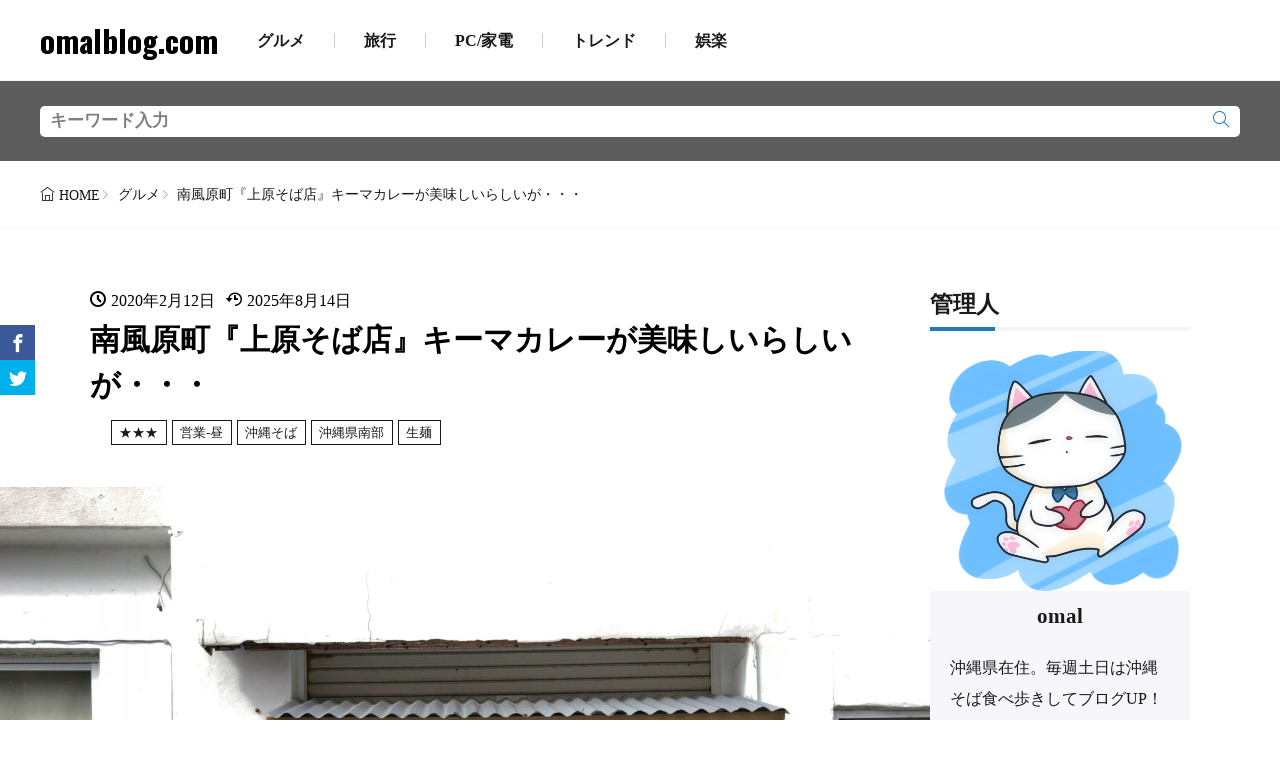

--- FILE ---
content_type: text/html; charset=UTF-8
request_url: https://omalblog.com/2020/02/12/haebarutown-ueharasobaten/
body_size: 21367
content:
<!DOCTYPE html>
<html lang="ja">

<head>
<meta charset="UTF-8">
<title>南風原町『上原そば店』キーマカレーが美味しいらしいが・・・-omalblog.com</title>
<!-- Google Tag Manager -->
<script>(function(w,d,s,l,i){w[l]=w[l]||[];w[l].push({'gtm.start':
new Date().getTime(),event:'gtm.js'});var f=d.getElementsByTagName(s)[0],
j=d.createElement(s),dl=l!='dataLayer'?'&l='+l:'';j.async=true;j.src=
'https://www.googletagmanager.com/gtm.js?id='+i+dl;f.parentNode.insertBefore(j,f);
})(window,document,'script','dataLayer','GTM-53B547C');</script>
<!-- End Google Tag Manager -->
<link rel='dns-prefetch' href='//fonts.googleapis.com' />
<link rel="alternate" title="oEmbed (JSON)" type="application/json+oembed" href="https://omalblog.com/wp-json/oembed/1.0/embed?url=https%3A%2F%2Fomalblog.com%2F2020%2F02%2F12%2Fhaebarutown-ueharasobaten%2F" >
<link rel="alternate" title="oEmbed (XML)" type="text/xml+oembed" href="https://omalblog.com/wp-json/oembed/1.0/embed?url=https%3A%2F%2Fomalblog.com%2F2020%2F02%2F12%2Fhaebarutown-ueharasobaten%2F&#038;format=xml" >
<style id='wp-img-auto-sizes-contain-inline-css'>
img:is([sizes=auto i],[sizes^="auto," i]){contain-intrinsic-size:3000px 1500px}
/*# sourceURL=wp-img-auto-sizes-contain-inline-css */
</style>
<link rel="stylesheet" id="wp-block-library-css-async" href="https://omalblog.com/wp-includes/css/dist/block-library/style.min.css?ver=6.9" media="print" onload="this.media='all'">
<noscript><link rel="stylesheet" id="wp-block-library-css" href="https://omalblog.com/wp-includes/css/dist/block-library/style.min.css?ver=6.9" media="all"></noscript>
<style id='wp-block-heading-inline-css'>
h1:where(.wp-block-heading).has-background,h2:where(.wp-block-heading).has-background,h3:where(.wp-block-heading).has-background,h4:where(.wp-block-heading).has-background,h5:where(.wp-block-heading).has-background,h6:where(.wp-block-heading).has-background{padding:1.25em 2.375em}h1.has-text-align-left[style*=writing-mode]:where([style*=vertical-lr]),h1.has-text-align-right[style*=writing-mode]:where([style*=vertical-rl]),h2.has-text-align-left[style*=writing-mode]:where([style*=vertical-lr]),h2.has-text-align-right[style*=writing-mode]:where([style*=vertical-rl]),h3.has-text-align-left[style*=writing-mode]:where([style*=vertical-lr]),h3.has-text-align-right[style*=writing-mode]:where([style*=vertical-rl]),h4.has-text-align-left[style*=writing-mode]:where([style*=vertical-lr]),h4.has-text-align-right[style*=writing-mode]:where([style*=vertical-rl]),h5.has-text-align-left[style*=writing-mode]:where([style*=vertical-lr]),h5.has-text-align-right[style*=writing-mode]:where([style*=vertical-rl]),h6.has-text-align-left[style*=writing-mode]:where([style*=vertical-lr]),h6.has-text-align-right[style*=writing-mode]:where([style*=vertical-rl]){rotate:180deg}
/*# sourceURL=https://omalblog.com/wp-includes/blocks/heading/style.min.css */
</style>
<style id='wp-block-image-inline-css'>
.wp-block-image>a,.wp-block-image>figure>a{display:inline-block}.wp-block-image img{box-sizing:border-box;height:auto;max-width:100%;vertical-align:bottom}@media not (prefers-reduced-motion){.wp-block-image img.hide{visibility:hidden}.wp-block-image img.show{animation:show-content-image .4s}}.wp-block-image[style*=border-radius] img,.wp-block-image[style*=border-radius]>a{border-radius:inherit}.wp-block-image.has-custom-border img{box-sizing:border-box}.wp-block-image.aligncenter{text-align:center}.wp-block-image.alignfull>a,.wp-block-image.alignwide>a{width:100%}.wp-block-image.alignfull img,.wp-block-image.alignwide img{height:auto;width:100%}.wp-block-image .aligncenter,.wp-block-image .alignleft,.wp-block-image .alignright,.wp-block-image.aligncenter,.wp-block-image.alignleft,.wp-block-image.alignright{display:table}.wp-block-image .aligncenter>figcaption,.wp-block-image .alignleft>figcaption,.wp-block-image .alignright>figcaption,.wp-block-image.aligncenter>figcaption,.wp-block-image.alignleft>figcaption,.wp-block-image.alignright>figcaption{caption-side:bottom;display:table-caption}.wp-block-image .alignleft{float:left;margin:.5em 1em .5em 0}.wp-block-image .alignright{float:right;margin:.5em 0 .5em 1em}.wp-block-image .aligncenter{margin-left:auto;margin-right:auto}.wp-block-image :where(figcaption){margin-bottom:1em;margin-top:.5em}.wp-block-image.is-style-circle-mask img{border-radius:9999px}@supports ((-webkit-mask-image:none) or (mask-image:none)) or (-webkit-mask-image:none){.wp-block-image.is-style-circle-mask img{border-radius:0;-webkit-mask-image:url('data:image/svg+xml;utf8,<svg viewBox="0 0 100 100" xmlns="http://www.w3.org/2000/svg"><circle cx="50" cy="50" r="50"/></svg>');mask-image:url('data:image/svg+xml;utf8,<svg viewBox="0 0 100 100" xmlns="http://www.w3.org/2000/svg"><circle cx="50" cy="50" r="50"/></svg>');mask-mode:alpha;-webkit-mask-position:center;mask-position:center;-webkit-mask-repeat:no-repeat;mask-repeat:no-repeat;-webkit-mask-size:contain;mask-size:contain}}:root :where(.wp-block-image.is-style-rounded img,.wp-block-image .is-style-rounded img){border-radius:9999px}.wp-block-image figure{margin:0}.wp-lightbox-container{display:flex;flex-direction:column;position:relative}.wp-lightbox-container img{cursor:zoom-in}.wp-lightbox-container img:hover+button{opacity:1}.wp-lightbox-container button{align-items:center;backdrop-filter:blur(16px) saturate(180%);background-color:#5a5a5a40;border:none;border-radius:4px;cursor:zoom-in;display:flex;height:20px;justify-content:center;opacity:0;padding:0;position:absolute;right:16px;text-align:center;top:16px;width:20px;z-index:100}@media not (prefers-reduced-motion){.wp-lightbox-container button{transition:opacity .2s ease}}.wp-lightbox-container button:focus-visible{outline:3px auto #5a5a5a40;outline:3px auto -webkit-focus-ring-color;outline-offset:3px}.wp-lightbox-container button:hover{cursor:pointer;opacity:1}.wp-lightbox-container button:focus{opacity:1}.wp-lightbox-container button:focus,.wp-lightbox-container button:hover,.wp-lightbox-container button:not(:hover):not(:active):not(.has-background){background-color:#5a5a5a40;border:none}.wp-lightbox-overlay{box-sizing:border-box;cursor:zoom-out;height:100vh;left:0;overflow:hidden;position:fixed;top:0;visibility:hidden;width:100%;z-index:100000}.wp-lightbox-overlay .close-button{align-items:center;cursor:pointer;display:flex;justify-content:center;min-height:40px;min-width:40px;padding:0;position:absolute;right:calc(env(safe-area-inset-right) + 16px);top:calc(env(safe-area-inset-top) + 16px);z-index:5000000}.wp-lightbox-overlay .close-button:focus,.wp-lightbox-overlay .close-button:hover,.wp-lightbox-overlay .close-button:not(:hover):not(:active):not(.has-background){background:none;border:none}.wp-lightbox-overlay .lightbox-image-container{height:var(--wp--lightbox-container-height);left:50%;overflow:hidden;position:absolute;top:50%;transform:translate(-50%,-50%);transform-origin:top left;width:var(--wp--lightbox-container-width);z-index:9999999999}.wp-lightbox-overlay .wp-block-image{align-items:center;box-sizing:border-box;display:flex;height:100%;justify-content:center;margin:0;position:relative;transform-origin:0 0;width:100%;z-index:3000000}.wp-lightbox-overlay .wp-block-image img{height:var(--wp--lightbox-image-height);min-height:var(--wp--lightbox-image-height);min-width:var(--wp--lightbox-image-width);width:var(--wp--lightbox-image-width)}.wp-lightbox-overlay .wp-block-image figcaption{display:none}.wp-lightbox-overlay button{background:none;border:none}.wp-lightbox-overlay .scrim{background-color:#fff;height:100%;opacity:.9;position:absolute;width:100%;z-index:2000000}.wp-lightbox-overlay.active{visibility:visible}@media not (prefers-reduced-motion){.wp-lightbox-overlay.active{animation:turn-on-visibility .25s both}.wp-lightbox-overlay.active img{animation:turn-on-visibility .35s both}.wp-lightbox-overlay.show-closing-animation:not(.active){animation:turn-off-visibility .35s both}.wp-lightbox-overlay.show-closing-animation:not(.active) img{animation:turn-off-visibility .25s both}.wp-lightbox-overlay.zoom.active{animation:none;opacity:1;visibility:visible}.wp-lightbox-overlay.zoom.active .lightbox-image-container{animation:lightbox-zoom-in .4s}.wp-lightbox-overlay.zoom.active .lightbox-image-container img{animation:none}.wp-lightbox-overlay.zoom.active .scrim{animation:turn-on-visibility .4s forwards}.wp-lightbox-overlay.zoom.show-closing-animation:not(.active){animation:none}.wp-lightbox-overlay.zoom.show-closing-animation:not(.active) .lightbox-image-container{animation:lightbox-zoom-out .4s}.wp-lightbox-overlay.zoom.show-closing-animation:not(.active) .lightbox-image-container img{animation:none}.wp-lightbox-overlay.zoom.show-closing-animation:not(.active) .scrim{animation:turn-off-visibility .4s forwards}}@keyframes show-content-image{0%{visibility:hidden}99%{visibility:hidden}to{visibility:visible}}@keyframes turn-on-visibility{0%{opacity:0}to{opacity:1}}@keyframes turn-off-visibility{0%{opacity:1;visibility:visible}99%{opacity:0;visibility:visible}to{opacity:0;visibility:hidden}}@keyframes lightbox-zoom-in{0%{transform:translate(calc((-100vw + var(--wp--lightbox-scrollbar-width))/2 + var(--wp--lightbox-initial-left-position)),calc(-50vh + var(--wp--lightbox-initial-top-position))) scale(var(--wp--lightbox-scale))}to{transform:translate(-50%,-50%) scale(1)}}@keyframes lightbox-zoom-out{0%{transform:translate(-50%,-50%) scale(1);visibility:visible}99%{visibility:visible}to{transform:translate(calc((-100vw + var(--wp--lightbox-scrollbar-width))/2 + var(--wp--lightbox-initial-left-position)),calc(-50vh + var(--wp--lightbox-initial-top-position))) scale(var(--wp--lightbox-scale));visibility:hidden}}
/*# sourceURL=https://omalblog.com/wp-includes/blocks/image/style.min.css */
</style>
<style id='wp-block-image-theme-inline-css'>
:root :where(.wp-block-image figcaption){color:#555;font-size:13px;text-align:center}.is-dark-theme :root :where(.wp-block-image figcaption){color:#ffffffa6}.wp-block-image{margin:0 0 1em}
/*# sourceURL=https://omalblog.com/wp-includes/blocks/image/theme.min.css */
</style>
<style id='wp-block-paragraph-inline-css'>
.is-small-text{font-size:.875em}.is-regular-text{font-size:1em}.is-large-text{font-size:2.25em}.is-larger-text{font-size:3em}.has-drop-cap:not(:focus):first-letter{float:left;font-size:8.4em;font-style:normal;font-weight:100;line-height:.68;margin:.05em .1em 0 0;text-transform:uppercase}body.rtl .has-drop-cap:not(:focus):first-letter{float:none;margin-left:.1em}p.has-drop-cap.has-background{overflow:hidden}:root :where(p.has-background){padding:1.25em 2.375em}:where(p.has-text-color:not(.has-link-color)) a{color:inherit}p.has-text-align-left[style*="writing-mode:vertical-lr"],p.has-text-align-right[style*="writing-mode:vertical-rl"]{rotate:180deg}
/*# sourceURL=https://omalblog.com/wp-includes/blocks/paragraph/style.min.css */
</style>
<style id='global-styles-inline-css'>
:root{--wp--preset--aspect-ratio--square: 1;--wp--preset--aspect-ratio--4-3: 4/3;--wp--preset--aspect-ratio--3-4: 3/4;--wp--preset--aspect-ratio--3-2: 3/2;--wp--preset--aspect-ratio--2-3: 2/3;--wp--preset--aspect-ratio--16-9: 16/9;--wp--preset--aspect-ratio--9-16: 9/16;--wp--preset--color--black: #000000;--wp--preset--color--cyan-bluish-gray: #abb8c3;--wp--preset--color--white: #ffffff;--wp--preset--color--pale-pink: #f78da7;--wp--preset--color--vivid-red: #cf2e2e;--wp--preset--color--luminous-vivid-orange: #ff6900;--wp--preset--color--luminous-vivid-amber: #fcb900;--wp--preset--color--light-green-cyan: #7bdcb5;--wp--preset--color--vivid-green-cyan: #00d084;--wp--preset--color--pale-cyan-blue: #8ed1fc;--wp--preset--color--vivid-cyan-blue: #0693e3;--wp--preset--color--vivid-purple: #9b51e0;--wp--preset--gradient--vivid-cyan-blue-to-vivid-purple: linear-gradient(135deg,rgb(6,147,227) 0%,rgb(155,81,224) 100%);--wp--preset--gradient--light-green-cyan-to-vivid-green-cyan: linear-gradient(135deg,rgb(122,220,180) 0%,rgb(0,208,130) 100%);--wp--preset--gradient--luminous-vivid-amber-to-luminous-vivid-orange: linear-gradient(135deg,rgb(252,185,0) 0%,rgb(255,105,0) 100%);--wp--preset--gradient--luminous-vivid-orange-to-vivid-red: linear-gradient(135deg,rgb(255,105,0) 0%,rgb(207,46,46) 100%);--wp--preset--gradient--very-light-gray-to-cyan-bluish-gray: linear-gradient(135deg,rgb(238,238,238) 0%,rgb(169,184,195) 100%);--wp--preset--gradient--cool-to-warm-spectrum: linear-gradient(135deg,rgb(74,234,220) 0%,rgb(151,120,209) 20%,rgb(207,42,186) 40%,rgb(238,44,130) 60%,rgb(251,105,98) 80%,rgb(254,248,76) 100%);--wp--preset--gradient--blush-light-purple: linear-gradient(135deg,rgb(255,206,236) 0%,rgb(152,150,240) 100%);--wp--preset--gradient--blush-bordeaux: linear-gradient(135deg,rgb(254,205,165) 0%,rgb(254,45,45) 50%,rgb(107,0,62) 100%);--wp--preset--gradient--luminous-dusk: linear-gradient(135deg,rgb(255,203,112) 0%,rgb(199,81,192) 50%,rgb(65,88,208) 100%);--wp--preset--gradient--pale-ocean: linear-gradient(135deg,rgb(255,245,203) 0%,rgb(182,227,212) 50%,rgb(51,167,181) 100%);--wp--preset--gradient--electric-grass: linear-gradient(135deg,rgb(202,248,128) 0%,rgb(113,206,126) 100%);--wp--preset--gradient--midnight: linear-gradient(135deg,rgb(2,3,129) 0%,rgb(40,116,252) 100%);--wp--preset--font-size--small: 13px;--wp--preset--font-size--medium: 20px;--wp--preset--font-size--large: 36px;--wp--preset--font-size--x-large: 42px;--wp--preset--spacing--20: 0.44rem;--wp--preset--spacing--30: 0.67rem;--wp--preset--spacing--40: 1rem;--wp--preset--spacing--50: 1.5rem;--wp--preset--spacing--60: 2.25rem;--wp--preset--spacing--70: 3.38rem;--wp--preset--spacing--80: 5.06rem;--wp--preset--shadow--natural: 6px 6px 9px rgba(0, 0, 0, 0.2);--wp--preset--shadow--deep: 12px 12px 50px rgba(0, 0, 0, 0.4);--wp--preset--shadow--sharp: 6px 6px 0px rgba(0, 0, 0, 0.2);--wp--preset--shadow--outlined: 6px 6px 0px -3px rgb(255, 255, 255), 6px 6px rgb(0, 0, 0);--wp--preset--shadow--crisp: 6px 6px 0px rgb(0, 0, 0);}:where(.is-layout-flex){gap: 0.5em;}:where(.is-layout-grid){gap: 0.5em;}body .is-layout-flex{display: flex;}.is-layout-flex{flex-wrap: wrap;align-items: center;}.is-layout-flex > :is(*, div){margin: 0;}body .is-layout-grid{display: grid;}.is-layout-grid > :is(*, div){margin: 0;}:where(.wp-block-columns.is-layout-flex){gap: 2em;}:where(.wp-block-columns.is-layout-grid){gap: 2em;}:where(.wp-block-post-template.is-layout-flex){gap: 1.25em;}:where(.wp-block-post-template.is-layout-grid){gap: 1.25em;}.has-black-color{color: var(--wp--preset--color--black) !important;}.has-cyan-bluish-gray-color{color: var(--wp--preset--color--cyan-bluish-gray) !important;}.has-white-color{color: var(--wp--preset--color--white) !important;}.has-pale-pink-color{color: var(--wp--preset--color--pale-pink) !important;}.has-vivid-red-color{color: var(--wp--preset--color--vivid-red) !important;}.has-luminous-vivid-orange-color{color: var(--wp--preset--color--luminous-vivid-orange) !important;}.has-luminous-vivid-amber-color{color: var(--wp--preset--color--luminous-vivid-amber) !important;}.has-light-green-cyan-color{color: var(--wp--preset--color--light-green-cyan) !important;}.has-vivid-green-cyan-color{color: var(--wp--preset--color--vivid-green-cyan) !important;}.has-pale-cyan-blue-color{color: var(--wp--preset--color--pale-cyan-blue) !important;}.has-vivid-cyan-blue-color{color: var(--wp--preset--color--vivid-cyan-blue) !important;}.has-vivid-purple-color{color: var(--wp--preset--color--vivid-purple) !important;}.has-black-background-color{background-color: var(--wp--preset--color--black) !important;}.has-cyan-bluish-gray-background-color{background-color: var(--wp--preset--color--cyan-bluish-gray) !important;}.has-white-background-color{background-color: var(--wp--preset--color--white) !important;}.has-pale-pink-background-color{background-color: var(--wp--preset--color--pale-pink) !important;}.has-vivid-red-background-color{background-color: var(--wp--preset--color--vivid-red) !important;}.has-luminous-vivid-orange-background-color{background-color: var(--wp--preset--color--luminous-vivid-orange) !important;}.has-luminous-vivid-amber-background-color{background-color: var(--wp--preset--color--luminous-vivid-amber) !important;}.has-light-green-cyan-background-color{background-color: var(--wp--preset--color--light-green-cyan) !important;}.has-vivid-green-cyan-background-color{background-color: var(--wp--preset--color--vivid-green-cyan) !important;}.has-pale-cyan-blue-background-color{background-color: var(--wp--preset--color--pale-cyan-blue) !important;}.has-vivid-cyan-blue-background-color{background-color: var(--wp--preset--color--vivid-cyan-blue) !important;}.has-vivid-purple-background-color{background-color: var(--wp--preset--color--vivid-purple) !important;}.has-black-border-color{border-color: var(--wp--preset--color--black) !important;}.has-cyan-bluish-gray-border-color{border-color: var(--wp--preset--color--cyan-bluish-gray) !important;}.has-white-border-color{border-color: var(--wp--preset--color--white) !important;}.has-pale-pink-border-color{border-color: var(--wp--preset--color--pale-pink) !important;}.has-vivid-red-border-color{border-color: var(--wp--preset--color--vivid-red) !important;}.has-luminous-vivid-orange-border-color{border-color: var(--wp--preset--color--luminous-vivid-orange) !important;}.has-luminous-vivid-amber-border-color{border-color: var(--wp--preset--color--luminous-vivid-amber) !important;}.has-light-green-cyan-border-color{border-color: var(--wp--preset--color--light-green-cyan) !important;}.has-vivid-green-cyan-border-color{border-color: var(--wp--preset--color--vivid-green-cyan) !important;}.has-pale-cyan-blue-border-color{border-color: var(--wp--preset--color--pale-cyan-blue) !important;}.has-vivid-cyan-blue-border-color{border-color: var(--wp--preset--color--vivid-cyan-blue) !important;}.has-vivid-purple-border-color{border-color: var(--wp--preset--color--vivid-purple) !important;}.has-vivid-cyan-blue-to-vivid-purple-gradient-background{background: var(--wp--preset--gradient--vivid-cyan-blue-to-vivid-purple) !important;}.has-light-green-cyan-to-vivid-green-cyan-gradient-background{background: var(--wp--preset--gradient--light-green-cyan-to-vivid-green-cyan) !important;}.has-luminous-vivid-amber-to-luminous-vivid-orange-gradient-background{background: var(--wp--preset--gradient--luminous-vivid-amber-to-luminous-vivid-orange) !important;}.has-luminous-vivid-orange-to-vivid-red-gradient-background{background: var(--wp--preset--gradient--luminous-vivid-orange-to-vivid-red) !important;}.has-very-light-gray-to-cyan-bluish-gray-gradient-background{background: var(--wp--preset--gradient--very-light-gray-to-cyan-bluish-gray) !important;}.has-cool-to-warm-spectrum-gradient-background{background: var(--wp--preset--gradient--cool-to-warm-spectrum) !important;}.has-blush-light-purple-gradient-background{background: var(--wp--preset--gradient--blush-light-purple) !important;}.has-blush-bordeaux-gradient-background{background: var(--wp--preset--gradient--blush-bordeaux) !important;}.has-luminous-dusk-gradient-background{background: var(--wp--preset--gradient--luminous-dusk) !important;}.has-pale-ocean-gradient-background{background: var(--wp--preset--gradient--pale-ocean) !important;}.has-electric-grass-gradient-background{background: var(--wp--preset--gradient--electric-grass) !important;}.has-midnight-gradient-background{background: var(--wp--preset--gradient--midnight) !important;}.has-small-font-size{font-size: var(--wp--preset--font-size--small) !important;}.has-medium-font-size{font-size: var(--wp--preset--font-size--medium) !important;}.has-large-font-size{font-size: var(--wp--preset--font-size--large) !important;}.has-x-large-font-size{font-size: var(--wp--preset--font-size--x-large) !important;}
/*# sourceURL=global-styles-inline-css */
</style>

<link rel="stylesheet" id="wp-ulike-css" href="https://omalblog.com/wp-content/plugins/wp-ulike/assets/css/wp-ulike.min.css?ver=4.8.3.1" media="all">
<link rel="stylesheet" id="wp-ulike-custom-css" href="https://omalblog.com/wp-content/uploads/wp-ulike/custom.css?ver=4.8.3.1" media="all">
<link rel="stylesheet" id="fit-swiper-style-css" href="https://omalblog.com/wp-content/themes/gold-media/css/swiper-bundle.min.css?ver=1.0.3" media="all">
<link rel="stylesheet" id="fit-parent-style-css" href="https://omalblog.com/wp-content/themes/gold-media/style.min.css?ver=1.0.3" media="all">
<link rel="stylesheet" id="fit-custom-style-css-css-async" href="https://omalblog.com/wp-content/themes/gold-media/css/style-custom.css?ver=1763940126" media="print" onload="this.media='all'">
<noscript><link rel="stylesheet" id="fit-custom-style-css-css" href="https://omalblog.com/wp-content/themes/gold-media/css/style-custom.css?ver=1763940126" media="all"></noscript>
<link rel="stylesheet" id="fit-customizer-css" href="https://omalblog.com/wp-content/themes/gold-media/css/customizer.php?ver=1769010936" media="all">
<link rel="stylesheet" id="fit-child-style-css-async" href="https://omalblog.com/wp-content/themes/gold-media-child/style-user.css?ver=1752846248" media="print" onload="this.media='all'">
<noscript><link rel="stylesheet" id="fit-child-style-css" href="https://omalblog.com/wp-content/themes/gold-media-child/style-user.css?ver=1752846248" media="all"></noscript>
<link rel="stylesheet" id="fit-basic-icon-css-async" href="https://omalblog.com/wp-content/themes/gold-media/css/icon.min.css?ver=1.0.3" media="print" onload="this.media='all'">
<noscript><link rel="stylesheet" id="fit-basic-icon-css" href="https://omalblog.com/wp-content/themes/gold-media/css/icon.min.css?ver=1.0.3" media="all"></noscript>
<link rel="stylesheet" id="fit-Oswald-css-async" href="//fonts.googleapis.com/css2?family=Oswald%3Awght%40200%3B300%3B400%3B500%3B600%3B700&#038;display=swap&#038;ver=1.0.3" media="print" onload="this.media='all'">
<noscript><link rel="stylesheet" id="fit-Oswald-css" href="//fonts.googleapis.com/css2?family=Oswald%3Awght%40200%3B300%3B400%3B500%3B600%3B700&#038;display=swap&#038;ver=1.0.3" media="all"></noscript>
<script src="https://omalblog.com/wp-includes/js/jquery/jquery.min.js?ver=3.7.1" id="jquery-core-js"></script>
<script src="https://omalblog.com/wp-includes/js/jquery/jquery-migrate.min.js?ver=3.4.1" id="jquery-migrate-js"></script>
<link rel="https://api.w.org/" href="https://omalblog.com/wp-json/" /><link rel="alternate" title="JSON" type="application/json" href="https://omalblog.com/wp-json/wp/v2/posts/3205" />
<meta name="viewport" content="width=device-width, initial-scale=1, viewport-fit=cover">
<meta name="theme-color" content="#1f79bd">
<meta property="og:title" content="南風原町『上原そば店』キーマカレーが美味しいらしいが・・・" >
<meta property="og:description" content="与那原のひが家具の側にある沖縄そば屋さん「上原そば店」に来てみた。以前はココ居酒屋だった気がするのだが・・・沖縄そば屋に変わってたのね。※2022年11月12日追記2022年11月7日名護市に移転しました→コチラ 上原そ [&hellip;]" >
<meta property="og:url" content="https://omalblog.com/2020/02/12/haebarutown-ueharasobaten/" >
<meta property="og:image" content="https://omalblog.com/wp-content/uploads/2020/02/IMG_5725-scaled.jpg" >
<meta name="twitter:card" content="summary_large_image" >
<!--FIT meta robots-->
<!--/FIT meta robots-->
<!--FIT meta etc-->
<!--/FIT meta etc-->
<link rel="icon" href="https://omalblog.com/wp-content/uploads/2023/04/cropped-blue-32x32.png" sizes="32x32" />
<link rel="icon" href="https://omalblog.com/wp-content/uploads/2023/04/cropped-blue-192x192.png" sizes="192x192" />
<link rel="apple-touch-icon" href="https://omalblog.com/wp-content/uploads/2023/04/cropped-blue-180x180.png" />
<meta name="msapplication-TileImage" content="https://omalblog.com/wp-content/uploads/2023/04/cropped-blue-270x270.png" />
		<style id="wp-custom-css">
			/* ボタン全体 */
.flowbtn6{
border-radius:13px;		
position:relative;
display:inline-block;
width:50px;
height:50px;
font-size:33px;
color:#fff!important;
transition:.5s;
text-decoration:none;
}	
/* アイコンをど真ん中に*/
.flowbtn6 i{
position:absolute;
top:50%;
left:50%;
-ms-transform:translate(-50%,-50%);
-webkit-transform:translate(-50%,-50%);
transform:translate(-50%,-50%);
}
/* ulタグの内側余白を０にする */
ul.snsbtniti{
padding:0!important;
}
/* アイコンボタン全体の位置 */
.snsbtniti{
display:flex;
flex-flow:row wrap;
justify-content:space-around;
}
/* アイコンボタン同士の余白 */
.snsbtniti li{
flex:0 0 33%;
text-align:center!important;
}
/* アイコンボタンにマウスを乗せた時 */
.flowbtn6:hover{
-webkit-transform:translateY(-5px);
-ms-transform:translateY(-5px);
transform:translateY(-5px);
}
/* Twitter */
.fl_tw1{
background:#55acee;
}
/* Instagramアイコン位置 */
.insta_btn6 .fa-instagram{
font-size:40px;
}
/* Instagram紫グラデ背景 */
.insta_btn6 {
background:-webkit-linear-gradient(135deg, #427eff 0%, #f13f79 70%) no-repeat;
background:linear-gradient(135deg, #427eff 0%, #f13f79 70%) no-repeat;
overflow:hidden;	
}
/* Instagramオレンジグラデ背景 */
.insta_btn6:before{
content: '';
position: absolute;
top:27px;
left:-12px;
width:59px;
height:40px;
background:-webkit-radial-gradient(#ffdb2c 7%, rgba(255, 105, 34, 0.3) 60%, rgba(255, 88, 96, 0) 70%);
background:radial-gradient(#ffdb2c 7%, rgba(255, 105, 34, 0.3) 60%, rgba(255, 88, 96, 0) 70%);
}
/* Facebookアイコン位置 */
.fl_fb6 .fa-facebook-f{
position:relative;
top:23px;
left:17px;
font-size:43px;
}
/* Facebookアイコン背景*/
.fl_fb6{
background:-webkit-linear-gradient(top, #5c80c6 0%, #34528c 74%);	
background:linear-gradient(to bottom, #5c80c6 0%, #34528c 74%);	
}
/* Feedly */
.fl_fd6{
background:#33b151;		
}
/* Pocket */
.fl_pk6{
color:#ef3f56!important;	
box-shadow:0 0 2px #888;
font-size:35px;		
}
/* はてブ */
.fl_hb6 {
background:-webkit-linear-gradient(top, #1fbccd 0%, #1c91d4 84%);	
background:linear-gradient(to bottom, #1fbccd 0%, #1c91d4 84%);		
font-size:25px;	
}
/* YouTube */
.fl_yu6 {
color:#fc0d1c!important;
box-shadow:0 0 2px #888;	
}
/* LINE@ */
.fl_li6{
background:#00c300;			
}
/* メール */
.fl_ma6{
background:linear-gradient(135deg, #1B77F1 0%,#19BDFC 100%);	
}

/* ------------------------------------- */
/*       かんたんリンク カスタマイズ     */
/* ------------------------------------- */

/* --------- 外枠 --------- */
div.easyLink-box {
    border:double #CCC !important; /* ２重線 */
    box-shadow: 2px 3px 9px -5px rgba(0,0,0,.25);
}

/* --- 商品リンク タイトル --- */
p.easyLink-info-name a {
    color: #3296d2 !important; /* 文字色 */
}

/* --------- ボタン色 --------- */
a.easyLink-info-btn-amazon {
    background: #f6a306 !important; /* 背景色 */
    border: 2px solid #f6a306 !important; /* 外枠 */
    box-shadow: 0px 3px 7px 0px rgba(0,0,0,.25); /* 影 */
}

a.easyLink-info-btn-rakuten {
    background: #cf4944 !important; /* 背景色 */
    border: 2px solid #cf4944 !important; /* 外枠 */
    box-shadow: 0px 3px 7px 0px rgba(0,0,0,.25); /* 影 */
}

a.easyLink-info-btn-yahoo {
    background: #51a7e8 !important; /* 背景色 */
    border: 2px solid #51a7e8 !important; /* 外枠 */
    box-shadow: 0px 3px 7px 0px rgba(0,0,0,.25); /* 影 */
}

/* --- マウスオーバー時のボタン色 --- */
a:hover.easyLink-info-btn-amazon {
    opacity: 1 !important; /* 透明度(1.0=不透明 0.0=完全透明) */
    background: #fff !important; /* 背景色 */
    color: #f6a306 !important; /* 文字色 */
}

a:hover.easyLink-info-btn-rakuten {
    opacity: 1 !important; /* 透明度(1.0=不透明 0.0=完全透明) */
    background: #fff !important; /* 背景色 */
    color: #cf4944 !important; /* 文字色 */
}

a:hover.easyLink-info-btn-yahoo {
    opacity: 1 !important; /* 透明度(1.0=不透明 0.0=完全透明) */
    background: #fff !important; /* 背景色 */
    color: #51a7e8 !important; /* 文字色 */
}

/* --- 最後のボタン下の空白を削除 --- */
div.easyLink-box div.easyLink-info p.easyLink-info-btn a:last-child {
    margin-bottom: 0 !important;
}

/* --- PC以外の時の設定 --- */
@media screen and (max-width: 703px) {
div.easyLink-box div.easyLink-img,
div.easyLink-box div.easyLink-img p.easyLink-img-box img.easyLink-img-pht {
    max-height: 180px !important; /* 商品画像の大きさを調整 */
}
}
/* --- recaptcha非表示 --- */
.grecaptcha-badge { visibility: hidden; }


/* Google Mapを囲う要素 */
.map {
  position: relative;
  width: 100%;
  height: 0;
  padding-top: 75%; /* 比率を4:3に固定 */
}

/* Google Mapのiframe */
.map iframe {
  position: absolute;
  top: 0;
  left: 0;
  width: 100%;
  height: 100%;
}

		</style>
		<!-- Google Tag Manager -->
<script>(function(w,d,s,l,i){w[l]=w[l]||[];w[l].push({'gtm.start':
new Date().getTime(),event:'gtm.js'});var f=d.getElementsByTagName(s)[0],
j=d.createElement(s),dl=l!='dataLayer'?'&l='+l:'';j.async=true;j.src=
'https://www.googletagmanager.com/gtm.js?id='+i+dl;f.parentNode.insertBefore(j,f);
})(window,document,'script','dataLayer','GTM-53B547C');</script>
<!-- End Google Tag Manager -->

<script async src="https://pagead2.googlesyndication.com/pagead/js/adsbygoogle.js"></script>
<script>
     (adsbygoogle = window.adsbygoogle || []).push({
          google_ad_client: "ca-pub-6645157860801165",
          enable_page_level_ads: true
     });
</script>

<!-- Global site tag (gtag.js) - Google Analytics -->
<script async src="https://www.googletagmanager.com/gtag/js?id=UA-148876509-1"></script>
<script>
  window.dataLayer = window.dataLayer || [];
  function gtag(){dataLayer.push(arguments);}
  gtag('js', new Date());

  gtag('config', 'UA-148876509-1');
</script>

<meta name="viewport" content="width=device-width,initial-scale=1.0">

<script src="https://kit.fontawesome.com/43170d3507.js" crossorigin="anonymous"></script>
				<style type="text/css" id="c4wp-checkout-css">
					.woocommerce-checkout .c4wp_captcha_field {
						margin-bottom: 10px;
						margin-top: 15px;
						position: relative;
						display: inline-block;
					}
				</style>
								<style type="text/css" id="c4wp-v3-lp-form-css">
					.login #login, .login #lostpasswordform {
						min-width: 350px !important;
					}
					.wpforms-field-c4wp iframe {
						width: 100% !important;
					}
				</style>
							<style type="text/css" id="c4wp-v3-lp-form-css">
				.login #login, .login #lostpasswordform {
					min-width: 350px !important;
				}
				.wpforms-field-c4wp iframe {
					width: 100% !important;
				}
			</style>
			
</head>
<body class="wp-singular post-template-default type-single single-post postid-3205 single-format-standard wp-embed-responsive wp-theme-gold-media wp-child-theme-gold-media-child gold_theme preload" id="top">
<!-- Google Tag Manager (noscript) -->
<noscript><iframe src="https://www.googletagmanager.com/ns.html?id=GTM-53B547C"
height="0" width="0" style="display:none;visibility:hidden"></iframe></noscript>
<!-- End Google Tag Manager (noscript) -->
<div class="inclose i-header i-header_post"><header class="layout l-header l-header_common l-header_simple u-all_show"><div class="container c-flex c-header"> <h2 class="site_title"><a class="site_title__link" href="https://omalblog.com"> omalblog.com </a> </h2><nav class="global_navi global_navi-is-header global_navi-is-separate u-all_show"> <div class="global_navi__inner"> <ul class="global_navi__list"><li class="global_navi__item"><a href="https://omalblog.com/category/%e3%82%b0%e3%83%ab%e3%83%a1/">グルメ</a></li><li class="global_navi__item"><a href="https://omalblog.com/category/%e6%97%85%e8%a1%8c/">旅行</a></li><li class="global_navi__item"><a href="https://omalblog.com/category/pc/">PC/家電</a></li><li class="global_navi__item"><a href="https://omalblog.com/category/%e3%83%88%e3%83%ac%e3%83%b3%e3%83%89/">トレンド</a></li><li class="global_navi__item"><a href="https://omalblog.com/category/%e5%a8%af%e6%a5%bd/">娯楽</a></li></ul> </div></nav></div></header><div class="layout l-info_search u-all_show"> <div class="container c-flex c-info_search"><div class="search_bar"><form class="search_bar__form search_bar__form-is-round" method="get" target="_top" action="https://omalblog.com"><input class="search_bar__input" type="text" name="s" placeholder="キーワード入力" value=""><button class="search_bar__submit icon-search1" type="submit" value="search" aria-label="search"></button></form></div></div> </div> </div><div class="layout l-breadcrumb u-all_show "><div class="container c-breadcrumb"><nav class="breadcrumb"><ul class="breadcrumb__list"><li class="breadcrumb__item icon-home1"><a class="breadcrumb__link" href="https://omalblog.com">HOME</a></li><li class="breadcrumb__item icon-angle-right"><a class="breadcrumb__link" href="https://omalblog.com/category/%e3%82%b0%e3%83%ab%e3%83%a1/">グルメ</a></li><li class="breadcrumb__item icon-angle-right">南風原町『上原そば店』キーマカレーが美味しいらしいが・・・</li></ul></nav></div></div><div class="layout l-contents l-contents_common " id="l-contents"><div class="container c-contents"><div class="layout l-wrapper"> <main class="layout l-main have-is-side"> <div class="inner_layout l-keyvisual l-keyvisual_post u-all_show"><div class="keyvisual"><div class="keyvisual__bg"></div><div class="container c-flex c-keyvisual"><div class="keyvisual__contents"><div class="keyvisual__text_area keyvisual__text_area-is-normal"><div class="keyvisual__text_area__inner"><aside class="keyvisual__time"><span class="keyvisual__time_posted icon-clock">2020年2月12日</span><span class="keyvisual__time_update icon-history">2025年8月14日</span></aside><h1 class="heading heading-is-custom">南風原町『上原そば店』キーマカレーが美味しいらしいが・・・</h1></div><ul class="date_list"><li class="date_list__item icon-tag "><a href="https://omalblog.com/tag/%e2%98%85%e2%98%85%e2%98%85/" rel="tag">★★★</a><a href="https://omalblog.com/tag/%e5%96%b6%e6%a5%ad-%e6%98%bc/" rel="tag">営業-昼</a><a href="https://omalblog.com/tag/%e6%b2%96%e7%b8%84%e3%81%9d%e3%81%b0/" rel="tag">沖縄そば</a><a href="https://omalblog.com/tag/%e6%b2%96%e7%b8%84%e7%9c%8c%e5%8d%97%e9%83%a8/" rel="tag">沖縄県南部</a><a href="https://omalblog.com/tag/%e7%94%9f%e9%ba%ba/" rel="tag">生麺</a></li></ul></div></div></div></div></div> <section class="main_content main_content-is-post"><div class="independence alignfull"><img src="https://omalblog.com/wp-content/uploads/2020/02/IMG_5725-scaled.jpg" width="1280" height="960" alt="南風原町『上原そば店』キーマカレーが美味しいらしいが・・・"></div> <ul class="sns_list sns_list-is-circle u-all_show"> <li class="sns_list__item"> <a class="sns_list__link icon-facebook" aria-label="facebook" href="https://www.facebook.com/sharer.php?u=https%3A%2F%2Fomalblog.com%2F2020%2F02%2F12%2Fhaebarutown-ueharasobaten%2F&amp;t=南風原町『上原そば店』キーマカレーが美味しいらしいが・・・" target="_blank" title="Facebook">Facebook</a> </li> <li class="sns_list__item"> <a class="sns_list__link icon-twitter" aria-label="twitter" href="https://twitter.com/intent/tweet?text=南風原町『上原そば店』キーマカレーが美味しいらしいが・・・&amp;https%3A%2F%2Fomalblog.com%2F2020%2F02%2F12%2Fhaebarutown-ueharasobaten%2F&amp;url=https%3A%2F%2Fomalblog.com%2F2020%2F02%2F12%2Fhaebarutown-ueharasobaten%2F" target="_blank" title="Twitter">Twitter</a> </li> </ul><p><strong>与那原のひが家具の側にある沖縄そば屋さん「上原そば店」に来てみた。以前はココ居酒屋だった気がするのだが・・・沖縄そば屋に変わってたのね。<br data-rich-text-line-break="true"><span style="color: #ff0000;">※2022年11月12日追記<br></span></strong>2022年11月7日名護市に移転しました→<a href="https://omalblog.com/2022/11/12/nagocity-ueharasoba/" target="_blank" rel="noopener">コチラ</a></p><span id="more-3205"></span><h2 class="wp-block-heading">上原そば店</h2><figure class="wp-block-image size-large"><img decoding="async" width="1024" height="768" src="https://omalblog.com/wp-content/uploads/2020/02/IMG_5741-1024x768.jpg" alt="" class="wp-image-3209"></figure><p>カウンターがあるのは嬉しいが、ココは日差しがキツくて暑かったです。でも店員さんが気づいてくれてロールカーテンを降ろしてくれました。これで結構緩和されましたが、それでも窓際と店の奥ではかなりの温度差を感じました。夏はカウンターは要注意です！</p><h2 class="wp-block-heading">座敷とテーブル席あり</h2><figure class="wp-block-image size-full"><img decoding="async" width="2560" height="1920" src="https://omalblog.com/wp-content/uploads/2020/02/IMG_5734-scaled.jpg" alt="" class="wp-image-3211"></figure><p>(-_-)　お気づきだろうか？</p><h2 class="wp-block-heading">コレは座卓では？</h2><figure class="wp-block-image size-full"><img decoding="async" width="1580" height="1178" src="https://omalblog.com/wp-content/uploads/2020/02/IMG_5734_2.jpg" alt="" class="wp-image-3212"></figure><p> ヤっちゃってますね♪ そして、座敷の下をよく見ると木材が数本隠れている・・・ご主人はDIYが趣味なのかしら？中々ワイルドなお店ですね♪</p><h2 class="wp-block-heading">メニュー</h2><figure class="wp-block-image size-full"><img decoding="async" width="2560" height="1920" src="https://omalblog.com/wp-content/uploads/2020/02/IMG_5727-scaled.jpg" alt="" class="wp-image-3214"></figure><p>私は絶対に頼まないが<strong>キーマカレー</strong>が結構美味しいとの情報がネットにありました。それにしても<strong>ねぎそば小250円</strong>はかなり安いですね。小腹が空いた時にフラッと立ち寄りたいお値段ですね♪そして<strong>「上原そば」</strong>も安い！それにしても<strong>鶏そぼろ</strong>と<strong>きくらげ</strong>のトッピングって珍しいですね。あ～、でも<strong><a rel="noreferrer noopener" aria-label="タピオカ (新しいタブで開く)" href="https://omalblog.com/2020/01/28/post-3038/" target="_blank">タピオカ沖縄そば</a></strong>よりは合いそうな気がする。</p><h2 class="wp-block-heading">おしながき</h2><figure class="wp-block-image size-full"><img decoding="async" width="1920" height="2560" src="https://omalblog.com/wp-content/uploads/2020/02/IMG_5728-scaled.jpg" alt="" class="wp-image-3216"></figure><p>サイドメニューというか、なんか色んなセットが盛りだくさん</p><h2 class="wp-block-heading">更におしながき</h2><figure class="wp-block-image size-full"><img decoding="async" width="1920" height="2560" src="https://omalblog.com/wp-content/uploads/2020/02/IMG_5730-scaled.jpg" alt="" class="wp-image-3217"></figure><p>(-_-;)　やはりココは居酒屋なのでは？</p><h2 class="wp-block-heading">ドリンクメニュー</h2><figure class="wp-block-image size-full"><img decoding="async" width="1920" height="2560" src="https://omalblog.com/wp-content/uploads/2020/02/IMG_5732-scaled.jpg" alt="" class="wp-image-3218"></figure><p>(-_-メ)アルコールメニュー充実し過ぎです</p><h2 class="wp-block-heading">(-_-メ)飲み放題もあります</h2><figure class="wp-block-image size-full"><img decoding="async" width="1920" height="2560" src="https://omalblog.com/wp-content/uploads/2020/02/IMG_5733-scaled.jpg" alt="" class="wp-image-3219"></figure><p><strong>上原そば店</strong>とはいったい何？看板に偽りあり！がっつり居酒屋でしょ！まぁどっちでもいいけどさ。さすがに隣の客が<strong>「えっ？このメニューは夜用ですか？」</strong>って店員に聞いてたw<br>(￣ー￣)<br><strong>「いえ、昼から全部オーダー可能です！」</strong>との事<br><strong>上原そば店</strong>おそるべし！</p><h2 class="wp-block-heading">軟骨ソーキそば並(生麺)　700円</h2><figure class="wp-block-image size-large"><img decoding="async" width="1024" height="768" src="https://omalblog.com/wp-content/uploads/2020/02/IMG_5738-1024x768.jpg" alt="" class="wp-image-3220"></figure><p>ちょっとネギが多すぎかなぁ・・・まぁネギ好きもいるからね。そこは好みかな。万が一、次来たらネギ少な目にしたいね。そして「生麺」か「茹で麺」か選べたので勿論「生麺」にしましたが・・・初めてだなぁ<strong>細麺の生麺</strong>は。<br>う～ん、なんか生麺の細麺は合わない気がする。生麺大好きなおまるさんですが、この細麺はなんとも・・・あまり生麺の良さを感じる事が出来かねてしまいました。まぁ個人的なご意見ですがね。あっ、でも普通に美味しいっすよ！ただ生麺への期待値が高すぎただけです！因みに肉は柔らかくて良い感じでしたね。でも薄味かな。もっと甘い方が好きっす！出汁はうん、あっさりで美味しいっす。<br>万が一、次来たら<strong>「ねぎそば(小)250円」</strong>とか頼んでみたいね！お値段がおやつ感覚でコスパ高いかと！あっ、でもネギ少な目でね♪</p><h2 class="wp-block-heading">所感</h2><p>味　：普通に美味しいかと<br>量　：適量<br>水　：ややぬるい<br>空調：適温</p><h2 class="wp-block-heading">お店の情報</h2><p><strong>上原そば店</strong><br> 営業時間：11:00～15:00<br> 休業日　： 第三日曜日 <br> ホームページ: <a rel="noreferrer noopener" aria-label="公式 (新しいタブで開く)" href="http://ueharasoba.com/" target="_blank">公式</a></p><p><br></p><div class="wpulike wpulike-default " ><div class="wp_ulike_general_class wp_ulike_is_restricted"><button type="button"aria-label="いいねボタン"data-ulike-id="3205"data-ulike-nonce="e682320fce"data-ulike-type="post"data-ulike-template="wpulike-default"data-ulike-display-likers=""data-ulike-likers-style="popover"class="wp_ulike_btn wp_ulike_put_text wp_post_btn_3205"><span><img src="https://omalblog.com/wp-content/uploads/2020/11/good.png"><a style="color:#000000;font-size:15px"> いいね!</a></span></button><span class="count-box wp_ulike_counter_up" data-ulike-counter-value="+1"></span></div></div> <ul class="sns_list sns_list-is-circle u-all_show"> <li class="sns_list__item"> <a class="sns_list__link icon-facebook" aria-label="facebook" href="https://www.facebook.com/sharer.php?u=https%3A%2F%2Fomalblog.com%2F2020%2F02%2F12%2Fhaebarutown-ueharasobaten%2F&amp;t=南風原町『上原そば店』キーマカレーが美味しいらしいが・・・" target="_blank" title="Facebook">Facebook</a> </li> <li class="sns_list__item"> <a class="sns_list__link icon-twitter" aria-label="twitter" href="https://twitter.com/intent/tweet?text=南風原町『上原そば店』キーマカレーが美味しいらしいが・・・&amp;https%3A%2F%2Fomalblog.com%2F2020%2F02%2F12%2Fhaebarutown-ueharasobaten%2F&amp;url=https%3A%2F%2Fomalblog.com%2F2020%2F02%2F12%2Fhaebarutown-ueharasobaten%2F" target="_blank" title="Twitter">Twitter</a> </li> </ul></section><div class="sub_content sub_content-is-post"> <ul class="nextprev_list u-all_show"> <li class="nextprev_list__prev icon-angle-left"> <div class="eyecatch u-aspect_11"><a class="eyecatch__link" href="https://omalblog.com/2020/02/10/yaesetown-yagiya/"><img src="https://omalblog.com/wp-content/uploads/2020/02/IMG_5659-scaled.jpg" width="1280" height="960" alt="南風原町『上原そば店』キーマカレーが美味しいらしいが・・・"></a></div> <h3 class="heading heading-is-quaternary"> <a class="nextprev_list__link" href="https://omalblog.com/2020/02/10/yaesetown-yagiya/">八重瀬町大頓『屋宜家』登録有形文化財の古民家沖縄そば屋さん</a> </h3> </li> <li class="nextprev_list__next icon-angle-right"> <h3 class="heading heading-is-quaternary"> <a class="nextprev_list__link" href="https://omalblog.com/2020/02/16/nishiharatown-chodeguwa/">西原町『ちょーでーぐぁ』自家製麺でかなりコシのある麺</a> </h3> <div class="eyecatch u-aspect_11"><a class="eyecatch__link" href="https://omalblog.com/2020/02/16/nishiharatown-chodeguwa/"><img src="https://omalblog.com/wp-content/uploads/2020/02/IMG_5745-scaled.jpg" width="1280" height="960" alt="南風原町『上原そば店』キーマカレーが美味しいらしいが・・・"></a></div> </li> </ul> <div class="follow follow-is-wide u-all_show"><div class="follow__bg"><img src="https://omalblog.com/wp-content/uploads/2020/02/IMG_5725-scaled.jpg" width="1280" height="960" alt=""></div><div class="follow__contents"><h3 class="heading heading-is-quaternary">この記事が気に入ったら<br>フォローをお願いします！</h3><ul class="follow__list"><li class="follow__item"><a href="https://twitter.com/intent/follow?screen_name=omalblog" class="follow__button follow__button-is-twitter" target="_blank"><i class="icon-twitter"></i><span>フォローする</span></a></li><li class="follow__item"><a href="https://www.instagram.com/omalblog/?hl=ja" class="follow__button follow__button-is-instagram" target="_blank"><i class="icon-instagram"></i><span>Follow Me</span></a></li></ul></div></div> <div class="profile u-all_show"> <h2 class="heading heading-is-preset68 heading-is-secondary icon-pencil1">この記事を書いた人<span class="heading__title"><b>Wrote this article</b></span></h2> <section class="profile__wrapper"> <div class="profile__item profile__item-is-img"> <div class="profile__img"> <img alt="omal" class="avatar avatar-640 photo" width="240" height="240" src="https://omalblog.com/wp-content/uploads/2023/04/blue.png"></div> </div> <div class="profile__item profile__item-is-contents"> <h3 class="heading heading-is-tertiary"> omal </h3> <p class="phrase phrase-is-secondary">沖縄県在住。毎週土日は沖縄そば食べ歩きしてブログUP！家電、PC、ガジェット好きでAmazon依存症♪たまぁ〜に旅行ブログ♪</p> <div class="btn btn-is-preset23 u-position_left "><a class="btn__inner " href="https://omalblog.com/author/omal/" data-micro="" >著者記事一覧</a></div> </div> </section> <ul class="sns_list sns_list-is-basic"><li class="sns_list__item"><a class="sns_list__link icon-instagram" aria-label="instagram" href="https://www.instagram.com/omalblog/" target="_blank"></a></li><li class="sns_list__item"><a class="sns_list__link icon-twitter" aria-label="twitter" href="https://twitter.com/omalblog" target="_blank"></a></li></ul> </div> <div class="related u-all_show"> <h2 class="heading heading-is-preset14 heading-is-quinary icon-book1">関連記事<span class="heading__title"><b>Related articles</b></span></h2> <div name="archive" class="archive archive-is-related archive-is-simple"><article class="archive__item archive__item-is-3"><div class="eyecatch u-aspect_169"><a class="eyecatch__link" href="https://omalblog.com/2020/03/18/nanjocity-teiraguwa/"><img src="https://omalblog.com/wp-content/uploads/2020/03/IMG_6005-scaled.jpg" width="1280" height="960" alt="南城市佐敷『てぃーらぐわぁ』民家でやってるランチCafe"></a></div><div class="archive__contents"><div class="archive__inner"><ul class="date_list"><li class="date_list__item icon-time">2020年3月18日</li></ul><h3 class="heading heading-is-custom"><a href="https://omalblog.com/2020/03/18/nanjocity-teiraguwa/">南城市佐敷『てぃーらぐわぁ』民家でやってるランチCafe</a></h3><p class="phrase phrase-is-tertiary">佐敷の新開にあるCafeにやって来た。このCafe、沖縄そば……</p></div></div></article><article class="archive__item archive__item-is-3"><div class="eyecatch u-aspect_169"><a class="eyecatch__link" href="https://omalblog.com/2023/01/29/kunigamivillage-irijoya/"><img src="https://omalblog.com/wp-content/uploads/2023/01/IMG_3652-scaled.jpg" width="1280" height="960" alt="国頭村『入り門家(いりじょうや)』田舎の古民家そば屋はメッチャ人情が深かった！"></a></div><div class="archive__contents"><div class="archive__inner"><ul class="date_list"><li class="date_list__item icon-time">2023年1月29日</li></ul><h3 class="heading heading-is-custom"><a href="https://omalblog.com/2023/01/29/kunigamivillage-irijoya/">国頭村『入り門家(いりじょうや)』田舎の古民家そば屋はメッチャ人情が深かった！</a></h3><p class="phrase phrase-is-tertiary">昨日は東村に行ってきましたが今日は国頭村です！因みに昨日、今……</p></div></div></article><article class="archive__item archive__item-is-3"><div class="eyecatch u-aspect_169"><a class="eyecatch__link" href="https://omalblog.com/2025/08/24/naha-buzzmint/"><img src="https://omalblog.com/wp-content/uploads/2025/08/IMG_1279-1280x960.jpg" width="1280" height="960" alt="コジマ那覇店『BUZZ MINT』出張販売にてリベンジチョコミントアイス！"></a></div><div class="archive__contents"><div class="archive__inner"><ul class="date_list"><li class="date_list__item icon-time">2025年8月24日</li></ul><h3 class="heading heading-is-custom"><a href="https://omalblog.com/2025/08/24/naha-buzzmint/">コジマ那覇店『BUZZ MINT』出張販売にてリベンジチョコミントアイス！</a></h3><p class="phrase phrase-is-tertiary">昨日、チョコミント専門店「BUZZ MINT」に訪問するも、……</p></div></div></article><article class="archive__item archive__item-is-3"><div class="eyecatch u-aspect_169"><a class="eyecatch__link" href="https://omalblog.com/2023/08/15/naha-yuika/"><img src="https://omalblog.com/wp-content/uploads/2023/08/IMG_6590_2-scaled.jpg" width="1280" height="960" alt="那覇市『島唄ライブ居酒屋 結歌』ライブの〆は全員参加のカチャーシーでした♪"></a></div><div class="archive__contents"><div class="archive__inner"><ul class="date_list"><li class="date_list__item icon-time">2023年8月15日</li></ul><h3 class="heading heading-is-custom"><a href="https://omalblog.com/2023/08/15/naha-yuika/">那覇市『島唄ライブ居酒屋 結歌』ライブの〆は全員参加のカチャーシーでした♪</a></h3><p class="phrase phrase-is-tertiary">先日、初めて島唄ライブ居酒屋に行ったら、予想以上に楽しかった……</p></div></div></article><article class="archive__item archive__item-is-3"><div class="eyecatch u-aspect_169"><a class="eyecatch__link" href="https://omalblog.com/2019/09/09/itomancity-katsuan-2/"><img src="https://omalblog.com/wp-content/uploads/2019/09/img_1513.jpg" width="1280" height="960" alt="ごはん処 かつ庵 糸満店 part2　"></a></div><div class="archive__contents"><div class="archive__inner"><ul class="date_list"><li class="date_list__item icon-time">2019年9月9日</li></ul><h3 class="heading heading-is-custom"><a href="https://omalblog.com/2019/09/09/itomancity-katsuan-2/">ごはん処 かつ庵 糸満店 part2　</a></h3><p class="phrase phrase-is-tertiary">さてさて、久々に沖縄そば以外を食そうかと・・・と言っても沖縄……</p></div></div></article><article class="archive__item archive__item-is-3"><div class="eyecatch u-aspect_169"><a class="eyecatch__link" href="https://omalblog.com/2025/03/02/ginowan-toriojisan/"><img src="https://omalblog.com/wp-content/uploads/2025/03/IMG_6528-1280x960.jpg" width="1280" height="960" alt="宜野湾市『TORIおじさん』土日祝は朝8時からオープン！朝から沖縄そば！"></a></div><div class="archive__contents"><div class="archive__inner"><ul class="date_list"><li class="date_list__item icon-time">2025年3月2日</li></ul><h3 class="heading heading-is-custom"><a href="https://omalblog.com/2025/03/02/ginowan-toriojisan/">宜野湾市『TORIおじさん』土日祝は朝8時からオープン！朝から沖縄そば！</a></h3><p class="phrase phrase-is-tertiary">今日は久々に宜野湾市「トリおじさん」に訪問です。以前、訪問し……</p></div></div></article></div> </div> <aside class="comments u-all_show" id="comments"> <h2 class="heading heading-is-preset14 heading-is-quinary icon-comment-alt">コメント<small>（0件）</small><span class="heading__title"><b>Comment</b></span></h2> <div id="respond" class="comment-respond"><h3 class="heading heading-is-tertiary">コメントを書く <small><a rel="nofollow" id="cancel-comment-reply-link" href="/2020/02/12/haebarutown-ueharasobaten/#respond" style="display:none;">コメントをキャンセル</a></small></h3><form action="https://omalblog.com/wp-comments-post.php" method="post" id="commentform" class="comment-form"><p class="comment-notes"><span id="email-notes">メールアドレスが公開されることはありません。</span> <span class="required-field-message"><span class="required">※</span> が付いている欄は必須項目です</span></p><p class="comment-form-comment"><label for="comment">コメント <span class="required">※</span></label> <textarea id="comment" name="comment" cols="45" rows="8" maxlength="65525" required></textarea></p><p class="comment-form-author"><label for="author">名前 <span class="required">※</span></label> <input id="author" name="author" type="text" value="" size="30" maxlength="245" autocomplete="name" required ></p><p class="comment-form-email"><label for="email">メール <span class="required">※</span></label> <input id="email" name="email" type="email" value="" size="30" maxlength="100" aria-describedby="email-notes" autocomplete="email" required ></p><p class="comment-form-url"><label for="url">サイト</label> <input id="url" name="url" type="url" value="" size="30" maxlength="200" autocomplete="url" ></p><p class="comment-form-cookies-consent"><input id="wp-comment-cookies-consent" name="wp-comment-cookies-consent" type="checkbox" value="yes" > <label for="wp-comment-cookies-consent">次回のコメントで使用するためブラウザーに自分の名前、メールアドレス、サイトを保存する。</label></p><div class="c4wp_captcha_field" style="margin-bottom: 10px" data-nonce="b8ade1133b"><div id="c4wp_captcha_field_1" class="c4wp_captcha_field_div"><input type="hidden" name="g-recaptcha-response" class="c4wp_response" aria-label="do not use" aria-readonly="true" value="" /></div></div><p class="form-submit"><input name="submit" type="submit" id="submit" class="submit" value="コメントを送信" > <input type='hidden' name='comment_post_ID' value='3205' id='comment_post_ID' ><input type='hidden' name='comment_parent' id='comment_parent' value='0' ></p></form></div><script>var commentForm = document.getElementById('commentform');commentForm.removeAttribute('novalidate');</script> </aside> </div> <div class="inner_layout l-main_bottom u-all_show"> <div class="container c-main_bottom c-columns c-columns-is-2"> <aside class="widget_text widget widget-is-sp_max widget-is-pc_max widget-is-widget_custom_html"><div class="textwidget custom-html-widget"><script type="text/javascript">(function(b,c,f,g,a,d,e){b.MoshimoAffiliateObject=a;b[a]=b[a]||function(){arguments.currentScript=c.currentScript||c.scripts[c.scripts.length-2];(b[a].q=b[a].q||[]).push(arguments)};c.getElementById(a)||(d=c.createElement(f),d.src=g,d.id=a,e=c.getElementsByTagName("body")[0],e.appendChild(d))})(window,document,"script","//dn.msmstatic.com/site/cardlink/bundle.js?20220329","msmaflink");msmaflink({"n":"与那覇製麺のソーキそば10食入（沖縄そば）","b":"与那覇製麺","t":"","d":"https:\/\/m.media-amazon.com","c_p":"\/images\/I","p":["\/61QV3vB6RlL._SL500_.jpg","\/512iZEAB3ZL._SL500_.jpg","\/51nQOX1F-1L._SL500_.jpg"],"u":{"u":"https:\/\/www.amazon.co.jp\/dp\/B078LWV5QY","t":"amazon","r_v":""},"v":"2.1","b_l":[{"id":1,"u_tx":"Amazonで見る","u_bc":"#f79256","u_url":"https:\/\/www.amazon.co.jp\/dp\/B078LWV5QY","a_id":1664269,"p_id":170,"pl_id":27060,"pc_id":185,"s_n":"amazon","u_so":1},{"id":2,"u_tx":"楽天市場で見る","u_bc":"#f76956","u_url":"https:\/\/search.rakuten.co.jp\/search\/mall\/%E4%B8%8E%E9%82%A3%E8%A6%87%E8%A3%BD%E9%BA%BA%E3%81%AE%E3%82%BD%E3%83%BC%E3%82%AD%E3%81%9D%E3%81%B010%E9%A3%9F%E5%85%A5%EF%BC%88%E6%B2%96%E7%B8%84%E3%81%9D%E3%81%B0%EF%BC%89\/","a_id":1664267,"p_id":54,"pl_id":27059,"pc_id":54,"s_n":"rakuten","u_so":2},{"id":3,"u_tx":"Yahoo!ショッピングで見る","u_bc":"#66a7ff","u_url":"https:\/\/shopping.yahoo.co.jp\/search?first=1\u0026p=%E4%B8%8E%E9%82%A3%E8%A6%87%E8%A3%BD%E9%BA%BA%E3%81%AE%E3%82%BD%E3%83%BC%E3%82%AD%E3%81%9D%E3%81%B010%E9%A3%9F%E5%85%A5%EF%BC%88%E6%B2%96%E7%B8%84%E3%81%9D%E3%81%B0%EF%BC%89","a_id":1666222,"p_id":1225,"pl_id":27061,"pc_id":1925,"s_n":"yahoo","u_so":3}],"eid":"RdJEu","s":"l"});</script><div id="msmaflink-RdJEu">リンク</div></div></aside> </div> </div> </main> <aside class="layout l-side_main u-all_show"> <aside class="widget widget-is-widget_fit_user_widget"><h2 class="heading heading-is-preset3 heading-is-secondary ">管理人<span class="heading__title"><b></b></span></h2><div class="widget_user widget_user-is-card"><div class="widget_user__inner widget_user__inner-is-primary"><div class="widget_user__img"><img alt="omal" class="avatar avatar-500 photo" width="240" height="240" src="https://omalblog.com/wp-content/uploads/2023/04/blue.png"></div><h2 class="heading heading-is-tertiary">omal</h2></div><div class="widget_user__inner widget_user__inner-is-secondary"><p class="phrase phrase-is-tertiary">沖縄県在住。毎週土日は沖縄そば食べ歩きしてブログUP！家電、PC、ガジェット好きでAmazon依存症♪たまぁ〜に旅行ブログ♪</p><div class="widget_user__shift"><ul class="sns_list sns_list-is-basic"><li class="sns_list__item"><a class="sns_list__link icon-instagram" aria-label="instagram" href="https://www.instagram.com/omalblog/" target="_blank"></a></li><li class="sns_list__item"><a class="sns_list__link icon-twitter" aria-label="twitter" href="https://twitter.com/omalblog" target="_blank"></a></li></ul></div></div></div></aside><aside class="widget widget-is-widget_text"><div class="textwidget"><p>Amazonのアソシエイトとして、当メディアは適格販売により収入を得ています。</p></div></aside><aside class="widget widget-is-sp_max widget-is-pc_max widget-is-widget_wp_ulike"><h2 class="heading heading-is-preset3 heading-is-secondary ">いいねランキング<span class="heading__title"><b></b></span></h2><ul class="most_liked_post wp_ulike_style_simple"><li> <img width="32" height="32" src="https://omalblog.com/wp-content/uploads/2024/03/suggest_4-150x150.png" class="wp_ulike_thumbnail wp-post-image" alt="" decoding="async" /><a href="https://omalblog.com/2021/11/26/suggest/">【地域別】おすすめの...</a> </li><li> <img width="32" height="32" src="https://omalblog.com/wp-content/uploads/2023/05/Instagram_20230504_19-150x150.png" class="wp_ulike_thumbnail wp-post-image" alt="" decoding="async" /><a href="https://omalblog.com/2023/05/04/romancescam/">国際ロマンス詐欺の中...</a> </li><li> <img width="32" height="32" src="https://omalblog.com/wp-content/uploads/2023/07/20230711_2-150x150.png" class="wp_ulike_thumbnail wp-post-image" alt="" decoding="async" /><a href="https://omalblog.com/2023/07/31/softbankhikaritoahamohikari/">SoftBank光か...</a> </li><li> <img width="32" height="32" src="https://omalblog.com/wp-content/uploads/2025/03/IMG_6763-150x150.jpg" class="wp_ulike_thumbnail wp-post-image" alt="" decoding="async" /><a href="https://omalblog.com/2025/03/09/naha-asagi/">那覇市久茂地『あさぎ...</a> </li><li> <img width="32" height="32" src="https://omalblog.com/wp-content/uploads/2024/01/IMG_8990-150x150.jpg" class="wp_ulike_thumbnail wp-post-image" alt="" decoding="async" /><a href="https://omalblog.com/2024/01/02/okinawa-okinawasobaandpancyrano/">沖縄市『沖縄SoBa...</a> </li><li> <img width="32" height="32" src="https://omalblog.com/wp-content/uploads/2023/07/IMG_5811-150x150.jpg" class="wp_ulike_thumbnail wp-post-image" alt="" decoding="async" /><a href="https://omalblog.com/2023/07/01/nanjocity-batensoba-2/">南城市佐敷『馬天そば...</a> </li><li> <img width="32" height="32" src="https://omalblog.com/wp-content/uploads/2024/03/IMG_9689-150x150.jpg" class="wp_ulike_thumbnail wp-post-image" alt="" decoding="async" /><a href="https://omalblog.com/2024/03/02/naha-mirukuyugafu/">那覇市首里『語い処 ...</a> </li><li> <img width="32" height="32" src="https://omalblog.com/wp-content/uploads/2025/06/IMG_9454-150x150.jpg" class="wp_ulike_thumbnail wp-post-image" alt="" decoding="async" /><a href="https://omalblog.com/2025/06/29/okinawasobagpfirst/">『第一回沖縄そばグラ...</a> </li><li> <img width="32" height="32" src="https://omalblog.com/wp-content/uploads/2021/09/IMG_0376_3-150x150.jpg" class="wp_ulike_thumbnail wp-post-image" alt="" decoding="async" /><a href="https://omalblog.com/2021/09/20/nahacity-obajikidenyamadasubatowaryuryuori/">那覇市国場『おばぁ～...</a> </li><li> <img width="32" height="32" src="https://omalblog.com/wp-content/uploads/2023/05/IMG_5115-150x150.jpg" class="wp_ulike_thumbnail wp-post-image" alt="" decoding="async" /><a href="https://omalblog.com/2023/05/21/tasting-okinawa-soba-makai/">tasting OK...</a> </li><li> <img width="32" height="32" src="https://omalblog.com/wp-content/uploads/2024/01/IMG_9164-150x150.jpg" class="wp_ulike_thumbnail wp-post-image" alt="" decoding="async" /><a href="https://omalblog.com/2024/01/13/yaese-kissajahn/">八重瀬町『喫茶ジャー...</a> </li><li> <img width="32" height="32" src="https://omalblog.com/wp-content/uploads/2021/11/IMG_0884-150x150.jpg" class="wp_ulike_thumbnail wp-post-image" alt="" decoding="async" /><a href="https://omalblog.com/2021/11/27/kitanakagusukuvillage-safufu/">北中城村『さーふーふ...</a> </li><li> <img width="32" height="32" src="https://omalblog.com/wp-content/uploads/2024/01/IMG_9047-150x150.jpg" class="wp_ulike_thumbnail wp-post-image" alt="" decoding="async" /><a href="https://omalblog.com/2024/01/06/uruma-okinawasobanewloyal/">うるま市『おきなわそ...</a> </li><li> <img width="32" height="32" src="https://omalblog.com/wp-content/uploads/2024/01/IMG_9101-150x150.jpg" class="wp_ulike_thumbnail wp-post-image" alt="" decoding="async" /><a href="https://omalblog.com/2024/01/08/nago-gyutonpan/">名護市『Gyu To...</a> </li><li> <img width="32" height="32" src="https://omalblog.com/wp-content/uploads/2024/02/IMG_9625-150x150.jpg" class="wp_ulike_thumbnail wp-post-image" alt="" decoding="async" /><a href="https://omalblog.com/2024/02/23/ginowan-sanshokuya/">宜野湾市『三色屋』三...</a> </li><li> <img width="32" height="32" src="https://omalblog.com/wp-content/uploads/2021/07/IMG_9878-150x150.jpg" class="wp_ulike_thumbnail wp-post-image" alt="" decoding="async" /><a href="https://omalblog.com/2021/07/11/nahacity-kaorisoba/">那覇市長田『かおりそ...</a> </li><li> <img width="32" height="32" src="https://omalblog.com/wp-content/uploads/2023/11/IMG_8704-150x150.jpg" class="wp_ulike_thumbnail wp-post-image" alt="" decoding="async" /><a href="https://omalblog.com/2023/11/18/naha-isonomiya5/">那覇市具志『天然金目...</a> </li><li> <img width="32" height="32" src="https://omalblog.com/wp-content/uploads/2023/12/IMG_8765-150x150.jpg" class="wp_ulike_thumbnail wp-post-image" alt="" decoding="async" /><a href="https://omalblog.com/2023/12/02/yomitan-hariyun/">読谷村『居酒屋 はり...</a> </li><li> <img width="32" height="32" src="https://omalblog.com/wp-content/uploads/2025/03/IMG_7058-150x150.jpg" class="wp_ulike_thumbnail wp-post-image" alt="" decoding="async" /><a href="https://omalblog.com/2025/03/22/okinawa-hachimaki-samurai/">沖縄市『焼肉酒場はち...</a> </li><li> <img width="32" height="32" src="https://omalblog.com/wp-content/uploads/2023/02/IMG_4021-150x150.jpg" class="wp_ulike_thumbnail wp-post-image" alt="" decoding="async" /><a href="https://omalblog.com/2023/02/26/onnavillage-harusuba/">恩納村『畑すば』畑す...</a> </li></ul></aside><div class="side_sticky"><aside class="widget widget-is-widget_fit_filter_search_widget"><h2 class="heading heading-is-preset14 heading-is-primary ">絞り込み検索<span class="heading__title"><b></b></span></h2><div class="search"><form method="get" action="https://omalblog.com" target="_top" class="search__form"><input type="hidden" name="post_type" value="any"><div class="search__contents"><h3 class="heading heading-is-quaternary">キーワード</h3><input class="search__input" type="text" name="s" placeholder="キーワード入力" value=""></div><div class="search__contents"><h3 class="heading heading-is-quaternary">タグ</h3><label class="search__label"><input class="search__checkbox" type="checkbox" value="%e2%98%85" >★</label><label class="search__label"><input class="search__checkbox" type="checkbox" value="%e2%98%85%e2%98%85" >★★</label><label class="search__label"><input class="search__checkbox" type="checkbox" value="%e2%98%85%e2%98%85%e2%98%85" >★★★</label><label class="search__label"><input class="search__checkbox" type="checkbox" value="%e2%98%85%e2%98%85%e2%98%85%e2%98%85" >★★★★</label><label class="search__label"><input class="search__checkbox" type="checkbox" value="%e2%98%85%e2%98%85%e2%98%85%e2%98%85%e2%98%85" >★★★★★</label><label class="search__label"><input class="search__checkbox" type="checkbox" value="%e2%98%86" >☆</label><label class="search__label"><input class="search__checkbox" type="checkbox" value="%e3%81%84%e3%81%97%e3%81%90%e3%81%b5%e3%83%bc" >いしぐふー</label><label class="search__label"><input class="search__checkbox" type="checkbox" value="%e3%81%8a%e3%81%97%e3%82%83%e3%82%8c%e7%b3%bb" >おしゃれ系</label><label class="search__label"><input class="search__checkbox" type="checkbox" value="%e3%81%94%e9%a3%af" >ご飯</label><label class="search__label"><input class="search__checkbox" type="checkbox" value="%e3%81%9c%e3%82%93%e3%81%96%e3%81%84" >ぜんざい</label><label class="search__label"><input class="search__checkbox" type="checkbox" value="%e3%81%bc%e3%81%a3%e3%81%a1%e3%81%a7%e3%81%af%e5%85%a5%e3%82%8a%e3%81%ab%e3%81%8f%e3%81%84%e5%ba%97" >ぼっちでは入りにくい店</label><label class="search__label"><input class="search__checkbox" type="checkbox" value="%e3%82%b9%e3%83%86%e3%83%bc%e3%82%ad" >ステーキ</label><label class="search__label"><input class="search__checkbox" type="checkbox" value="%e3%83%8d%e3%83%83%e3%83%88%e3%82%ab%e3%83%95%e3%82%a7" >ネットカフェ</label><label class="search__label"><input class="search__checkbox" type="checkbox" value="%e3%83%a9%e3%83%b3%e3%83%81%e3%82%bf%e3%82%a4%e3%83%a0" >ランチタイム</label><label class="search__label"><input class="search__checkbox" type="checkbox" value="%e3%83%a9%e3%83%bc%e3%83%a1%e3%83%b3" >ラーメン</label><label class="search__label"><input class="search__checkbox" type="checkbox" value="%e5%85%ab%e9%87%8d%e5%b1%b1%e3%81%9d%e3%81%b0" >八重山そば</label><label class="search__label"><input class="search__checkbox" type="checkbox" value="%e5%8f%a4%e6%b0%91%e5%ae%b6%e7%b3%bb" >古民家系</label><label class="search__label"><input class="search__checkbox" type="checkbox" value="%e5%94%90%e4%ba%ba%e3%81%9d%e3%81%b0" >唐人そば</label><label class="search__label"><input class="search__checkbox" type="checkbox" value="%e5%96%b6%e6%a5%ad-%e5%a4%9c" >営業-夜</label><label class="search__label"><input class="search__checkbox" type="checkbox" value="%e5%96%b6%e6%a5%ad-%e6%98%bc" >営業-昼</label><label class="search__label"><input class="search__checkbox" type="checkbox" value="%e5%96%b6%e6%a5%ad-%e6%9c%9d" >営業-朝</label><label class="search__label"><input class="search__checkbox" type="checkbox" value="%e5%96%b6%e6%a5%ad-%e6%b7%b1%e5%a4%9c" >営業-深夜</label><label class="search__label"><input class="search__checkbox" type="checkbox" value="%e5%a4%a7%e6%9d%b1%e3%81%9d%e3%81%b0" >大東そば</label><label class="search__label"><input class="search__checkbox" type="checkbox" value="%e5%ae%ae%e5%8f%a4%e3%81%9d%e3%81%b0" >宮古そば</label><label class="search__label"><input class="search__checkbox" type="checkbox" value="%e6%97%a5%e6%9c%ac%e3%81%9d%e3%81%b0" >日本そば</label><label class="search__label"><input class="search__checkbox" type="checkbox" value="%e6%b2%96%e7%b8%84%e3%81%9d%e3%81%b0" >沖縄そば</label><label class="search__label"><input class="search__checkbox" type="checkbox" value="%e6%b2%96%e7%b8%84%e7%9c%8c%e4%b8%ad%e9%83%a8" >沖縄県中部</label><label class="search__label"><input class="search__checkbox" type="checkbox" value="%e6%b2%96%e7%b8%84%e7%9c%8c%e5%8c%97%e9%83%a8" >沖縄県北部</label><label class="search__label"><input class="search__checkbox" type="checkbox" value="%e6%b2%96%e7%b8%84%e7%9c%8c%e5%8d%97%e9%83%a8" >沖縄県南部</label><label class="search__label"><input class="search__checkbox" type="checkbox" value="%e6%b4%8b%e8%8f%93%e5%ad%90-%e3%82%b1%e3%83%bc%e3%82%ad" >洋菓子/ケーキ</label><label class="search__label"><input class="search__checkbox" type="checkbox" value="%e7%8e%89%e5%ae%b6" >玉家</label><label class="search__label"><input class="search__checkbox" type="checkbox" value="%e7%94%9f%e9%ba%ba" >生麺</label><label class="search__label"><input class="search__checkbox" type="checkbox" value="%e9%82%a3%e8%a6%87%e5%b8%82" >那覇市</label><label class="search__label"><input class="search__checkbox" type="checkbox" value="%e9%87%91%e6%9c%88%e3%81%9d%e3%81%b0" >金月そば</label><input type="hidden" name="tag" class="taxonomy-value" value=""><input type="hidden" class="taxonomy-relation" value="and"></div><div class="search__contents"><div class="btn btn-is-preset2"><button class="btn__inner" data-micro="" type="submit" value="search" aria-label="search">検索</button></div></div></form></div></aside></div> </aside> </div></div></div><div class="layout l-footer_top u-all_show "><div class="container c-footer_top c-columns c-columns-is-3"><aside class="widget widget-is-sp_max widget-is-pc_max widget-is-widget_fit_carousel_widget"><div name="archive" class="archive archive-is-widget archive-is-card"><div class="swiper swiper-is-carousel swiper-is-fit_carousel_widget-7"><div class="swiper-wrapper"><div class="swiper-slide"><article class="archive__item archive__item-is-3"><div class="eyecatch u-aspect_169"><a class="eyecatch__link" href="https://omalblog.com/2021/11/26/suggest/"><img src="https://omalblog.com/wp-content/uploads/2024/03/suggest_4-1280x960.png" width="1280" height="960" alt="【地域別】おすすめの沖縄そば！本気で美味しいお店10選"></a></div><div class="archive__contents"><div class="archive__inner"><h3 class="heading heading-is-custom"><a href="https://omalblog.com/2021/11/26/suggest/">【地域別】おすすめの沖縄そば！本気で美味しいお店10選</a></h3><div class="btn btn-is-preset2 u-position_right u-text_size_xs "><a class="btn__inner " href="https://omalblog.com/2021/11/26/suggest/" data-micro="" >続きを読む</a></div></div></div></article></div><div class="swiper-slide"><article class="archive__item archive__item-is-3"><div class="eyecatch u-aspect_169"><a class="eyecatch__link" href="https://omalblog.com/2021/10/03/okinawasobamap/"><img src="https://omalblog.com/wp-content/uploads/2021/10/白い画像-3.png" width="703" height="901" alt="沖縄そばマップ"></a></div><div class="archive__contents"><div class="archive__inner"><h3 class="heading heading-is-custom"><a href="https://omalblog.com/2021/10/03/okinawasobamap/">沖縄そばマップ</a></h3><div class="btn btn-is-preset2 u-position_right u-text_size_xs "><a class="btn__inner " href="https://omalblog.com/2021/10/03/okinawasobamap/" data-micro="" >続きを読む</a></div></div></div></article></div><div class="swiper-slide"><article class="archive__item archive__item-is-3"><div class="eyecatch u-aspect_169"><a class="eyecatch__link" href="https://omalblog.com/2021/10/03/okinawasobasearch/"><img src="https://omalblog.com/wp-content/uploads/2021/10/白い画像-3のコピー.png" width="837" height="901" alt="沖縄そば検索"></a></div><div class="archive__contents"><div class="archive__inner"><h3 class="heading heading-is-custom"><a href="https://omalblog.com/2021/10/03/okinawasobasearch/">沖縄そば検索</a></h3><div class="btn btn-is-preset2 u-position_right u-text_size_xs "><a class="btn__inner " href="https://omalblog.com/2021/10/03/okinawasobasearch/" data-micro="" >続きを読む</a></div></div></div></article></div></div><div class="swiper-button-prev"></div><div class="swiper-button-next"></div><div class="swiper-pagination"></div></div></div><input type="hidden" class="swiper-hidden swiper-hidden-btn" value="show"><input type="hidden" class="swiper-hidden swiper-hidden-pagination" value="show"><input type="hidden" class="swiper-hidden swiper-hidden-id" value="fit_carousel_widget-7"><input type="hidden" class="swiper-hidden swiper-hidden-gap" value="30"><input type="hidden" class="swiper-hidden swiper-hidden-speed" value="2500"><input type="hidden" class="swiper-hidden swiper-hidden-loop" value="true"><input type="hidden" class="swiper-hidden swiper-hidden-auto" value="false"><input type="hidden" class="swiper-hidden swiper-hidden-delay" value="3000"><input type="hidden" class="swiper-hidden swiper-hidden-cursor" value="false"><input type="hidden" class="swiper-hidden swiper-hidden-column" value="3"></aside></div></div><div class="layout l-footer_navi u-all_show sep sep-is-turn_double_slash"><div class="container c-footer_navi"><nav class="global_navi global_navi-is-footer global_navi-is-separate u-all_show"> <div class="global_navi__inner"> <ul class="global_navi__list"><li class="global_navi__item"><a href="https://omalblog.com">ホーム</a></li><li class="global_navi__item"><a rel="privacy-policy" href="https://omalblog.com/privacy-policy/">プライバシーポリシー</a></li></ul> </div></nav></div></div><div class="layout l-footer_sns u-all_show "><div class="container c-footer_sns"><ul class="sns_list sns_list-is-round_btn"><li class="sns_list__item"><a class="sns_list__link icon-home1" aria-label="home" href="https://omalblog.com"></a></li><li class="sns_list__item"><a class="sns_list__link icon-rss-alt" aria-label="rss" href="https://omalblog.com/feed/" target="_blank"></a></li></ul></div></div><footer class="layout l-copyright"><div class="container c-copyright"><div class="copyright"><p class="phrase phrase-is-custom">&copy; Copyright 2026 <a href="https://omalblog.com">omalblog.com</a>.</p></div></div></footer><aside class="sns_side"> <ul class="sns_list sns_list-is-basic u-sp_hide_flex"> <li class="sns_list__item"> <a class="sns_list__link icon-facebook" aria-label="facebook" href="https://www.facebook.com/sharer.php?u=https%3A%2F%2Fomalblog.com%2F2020%2F02%2F12%2Fhaebarutown-ueharasobaten%2F&amp;t=南風原町『上原そば店』キーマカレーが美味しいらしいが・・・" target="_blank" title="Facebook"></a> </li> <li class="sns_list__item"> <a class="sns_list__link icon-twitter" aria-label="twitter" href="https://twitter.com/intent/tweet?text=南風原町『上原そば店』キーマカレーが美味しいらしいが・・・&amp;https%3A%2F%2Fomalblog.com%2F2020%2F02%2F12%2Fhaebarutown-ueharasobaten%2F&amp;url=https%3A%2F%2Fomalblog.com%2F2020%2F02%2F12%2Fhaebarutown-ueharasobaten%2F" target="_blank" title="Twitter"></a> </li> </ul></aside>
<script type="speculationrules">
{"prefetch":[{"source":"document","where":{"and":[{"href_matches":"/*"},{"not":{"href_matches":["/wp-*.php","/wp-admin/*","/wp-content/uploads/*","/wp-content/*","/wp-content/plugins/*","/wp-content/themes/gold-media-child/*","/wp-content/themes/gold-media/*","/*\\?(.+)"]}},{"not":{"selector_matches":"a[rel~=\"nofollow\"]"}},{"not":{"selector_matches":".no-prefetch, .no-prefetch a"}}]},"eagerness":"conservative"}]}
</script>
<script id="wp_ulike-js-extra">
var wp_ulike_params = {"ajax_url":"https://omalblog.com/wp-admin/admin-ajax.php","notifications":"1"};
//# sourceURL=wp_ulike-js-extra
</script>
<script src="https://omalblog.com/wp-content/plugins/wp-ulike/assets/js/wp-ulike.min.js?ver=4.8.3.1" id="wp_ulike-js"></script>
<script id="fit-preset-get-blog-info-js-extra">
var fit_preset_get_blog_info_vars = {"ajax_url":"https://omalblog.com/wp-admin/admin-ajax.php"};
//# sourceURL=fit-preset-get-blog-info-js-extra
</script>
<script src="https://omalblog.com/wp-content/themes/gold-media/plugins/preset/js/get-blog-info.js?ver=1.0.3" id="fit-preset-get-blog-info-js"></script>
<script src="https://omalblog.com/wp-content/themes/gold-media/js/common.js?ver=1.0.3" id="fit-common-js"></script>
<script id="fit-common-js-after">
jQuery(function($){$("body").removeClass("preload");});
document.addEventListener("touchstart",function(){});
//# sourceURL=fit-common-js-after
</script>
<script src="https://omalblog.com/wp-includes/js/comment-reply.min.js?ver=6.9" id="comment-reply-js" async data-wp-strategy="async" fetchpriority="low"></script>
<script src="https://omalblog.com/wp-content/themes/gold-media/js/searchform-filter.js?ver=1.0.3" id="fit-searchform-filter-js"></script>
<script src="https://omalblog.com/wp-content/themes/gold-media/js/swiper-bundle.min.js?ver=1.0.3" id="fit-swiper-js"></script>
<script id="fit-swiper-switch-js-extra">
var fit_swiper_switch_vars = {"top_keyvisual_slide":{"btn":"show","pagination":"show","number_sp":1,"number_pc":1,"group_sp":1,"group_pc":1,"gap_sp":0,"gap_pc":0,"speed":1000,"loop":true,"keyboard":true,"effect":"slide","auto":true,"delay":3000,"cursor":false}};
//# sourceURL=fit-swiper-switch-js-extra
</script>
<script src="https://omalblog.com/wp-content/themes/gold-media/js/swiper-switch.js?ver=1.0.3" id="fit-swiper-switch-js"></script>
<!-- Google Tag Manager (noscript) -->
<noscript><iframe src="https://www.googletagmanager.com/ns.html?id=GTM-53B547C"
height="0" width="0" style="display:none;visibility:hidden"></iframe></noscript>
<!-- End Google Tag Manager (noscript) -->
<!-- CAPTCHA added with CAPTCHA 4WP plugin. More information: https://captcha4wp.com -->			<script  id="c4wp-recaptcha-js" src="https://www.google.com/recaptcha/api.js?render=6LeG3YkaAAAAAFfSxsIttpX1neR8X2lAGMlwr1EH&#038;hl=ja"></script>
			<script id="c4wp-inline-js" type="text/javascript">
				/* @v3-js:start */
					let c4wp_onloadCallback = function() {
						for ( var i = 0; i < document.forms.length; i++ ) {
							let form 		   = document.forms[i];
							let captcha_div    = form.querySelector( '.c4wp_captcha_field_div:not(.rendered)' );
							let jetpack_sso    = form.querySelector( '#jetpack-sso-wrap' );
							var wcblock_submit = form.querySelector( '.wc-block-components-checkout-place-order-button' );
							var has_wc_submit  = null !== wcblock_submit;
							
							if ( null === captcha_div && ! has_wc_submit || form.id == 'create-group-form' ) {	
								if ( ! form.parentElement.classList.contains( 'nf-form-layout' ) ) {
									continue;
								}
							
							}
							if ( ! has_wc_submit ) {
								if ( !( captcha_div.offsetWidth || captcha_div.offsetHeight || captcha_div.getClientRects().length ) ) {					    	
									if ( jetpack_sso == null && ! form.classList.contains( 'woocommerce-form-login' ) ) {
										continue;
									}
								}
							}

							let alreadyCloned = form.querySelector( '.c4wp-submit' );
							if ( null != alreadyCloned ) {
								continue;
							}

							let foundSubmitBtn = form.querySelector( '#signup-form [type=submit], [type=submit]:not(#group-creation-create):not([name="signup_submit"]):not([name="ac_form_submit"]):not(.verify-captcha)' );
							let cloned = false;
							let clone  = false;

							// Submit button found, clone it.
							if ( foundSubmitBtn ) {
								clone = foundSubmitBtn.cloneNode(true);
								clone.classList.add( 'c4wp-submit' );
								clone.removeAttribute( 'onclick' );
								clone.removeAttribute( 'onkeypress' );
								if ( foundSubmitBtn.parentElement.form === null ) {
									foundSubmitBtn.parentElement.prepend(clone);
								} else {
									foundSubmitBtn.parentElement.insertBefore( clone, foundSubmitBtn );
								}
								foundSubmitBtn.style.display = "none";
								captcha_div                  = form.querySelector( '.c4wp_captcha_field_div' );
								cloned = true;
							}

							// WC block checkout clone btn.
							if ( has_wc_submit && ! form.classList.contains( 'c4wp-primed' ) ) {
								clone = wcblock_submit.cloneNode(true);
								clone.classList.add( 'c4wp-submit' );
								clone.classList.add( 'c4wp-clone' );
								clone.removeAttribute( 'onclick' );
								clone.removeAttribute( 'onkeypress' );
								if ( wcblock_submit.parentElement.form === null ) {
									wcblock_submit.parentElement.prepend(clone);
								} else {
									wcblock_submit.parentElement.insertBefore( clone, wcblock_submit );
								}
								wcblock_submit.style.display = "none";

								clone.addEventListener('click', function( e ){
									if ( form.classList.contains( 'c4wp_v2_fallback_active' ) ) {
										jQuery( form ).find( '.wc-block-components-checkout-place-order-button:not(.c4wp-submit)' ).click(); 
										return true;
									} else {
										grecaptcha.execute( '6LeG3YkaAAAAAFfSxsIttpX1neR8X2lAGMlwr1EH', ).then( function( data ) {
											form.classList.add( 'c4wp-primed' );
										});	
									}

								});
								foundSubmitBtn = wcblock_submit;
								cloned = true;
							}
							
							// Clone created, listen to its click.
							if ( cloned ) {
								clone.addEventListener( 'click', function ( event ) {
									logSubmit( event, 'cloned', form, foundSubmitBtn );
								});
							// No clone, execute and watch for form submission.
							} else {
								grecaptcha.execute(
									'6LeG3YkaAAAAAFfSxsIttpX1neR8X2lAGMlwr1EH',
								).then( function( data ) {
									var responseElem = form.querySelector( '.c4wp_response' );
									if ( responseElem == null ) {
										var responseElem = document.querySelector( '.c4wp_response' );
									}
									if ( responseElem != null ) {
										responseElem.setAttribute( 'value', data );	
									}									
								});

								// Anything else.
								form.addEventListener( 'submit', function ( event ) {
									logSubmit( event, 'other', form );
								});	
							}

							function logSubmit( event, form_type = '', form, foundSubmitBtn ) {
								// Standard v3 check.
								if ( ! form.classList.contains( 'c4wp_v2_fallback_active' ) && ! form.classList.contains( 'c4wp_verified' ) ) {
									event.preventDefault();
									try {
										grecaptcha.execute(
											'6LeG3YkaAAAAAFfSxsIttpX1neR8X2lAGMlwr1EH',
										).then( function( data ) {	
											var responseElem = form.querySelector( '.c4wp_response' );
											if ( responseElem == null ) {
												var responseElem = document.querySelector( '.c4wp_response' );
											}
											
											responseElem.setAttribute( 'value', data );	

											if ( form.classList.contains( 'wc-block-checkout__form' ) ) {
												// WC block checkout.
												let input = document.querySelector('input[id*="c4wp-wc-checkout"]'); 
												let lastValue = input.value;
												var token = data;
												input.value = token;
												let event = new Event('input', { bubbles: true });
												event.simulated = true;
												let tracker = input._valueTracker;
												if (tracker) {
													tracker.setValue( lastValue );
												}
												input.dispatchEvent(event)												
											}

											
											// Submit as usual.
											if ( foundSubmitBtn ) {
												foundSubmitBtn.click();
											} else if ( form.classList.contains( 'wc-block-checkout__form' ) ) {
												jQuery( form ).find( '.wc-block-components-checkout-place-order-button:not(.c4wp-submit)' ).click(); 
											} else {
												
												if ( typeof form.submit === 'function' ) {
													form.submit();
												} else {
													HTMLFormElement.prototype.submit.call(form);
												}
											}

											return true;
										});
									} catch (e) {
										// Silence.
									}
								// V2 fallback.
								} else {
									if ( form.classList.contains( 'wpforms-form' ) || form.classList.contains( 'frm-fluent-form' ) || form.classList.contains( 'woocommerce-checkout' ) ) {
										return true;
									}

									if ( form.parentElement.classList.contains( 'nf-form-layout' ) ) {
										return false;
									}
									
									if ( form.classList.contains( 'wc-block-checkout__form' ) ) {
										return;
									}
									
									// Submit as usual.
									if ( typeof form.submit === 'function' ) {
										form.submit();
									} else {
										HTMLFormElement.prototype.submit.call(form);
									}

									return true;
								}
							};
						}
					};

					grecaptcha.ready( c4wp_onloadCallback );

					if ( typeof jQuery !== 'undefined' ) {
						jQuery( 'body' ).on( 'click', '.acomment-reply.bp-primary-action', function ( e ) {
							c4wp_onloadCallback();
						});	
					}

					//token is valid for 2 minutes, So get new token every after 1 minutes 50 seconds
					setInterval(c4wp_onloadCallback, 110000);

					
					window.addEventListener("load", (event) => {
						if ( typeof jQuery !== 'undefined' && jQuery( 'input[id*="c4wp-wc-checkout"]' ).length ) {
							var element = document.createElement('div');
							var html = '<div class="c4wp_captcha_field" style="margin-bottom: 10px" data-nonce="b8ade1133b"><div id="c4wp_captcha_field_0" class="c4wp_captcha_field_div"><input type="hidden" name="g-recaptcha-response" class="c4wp_response" aria-label="do not use" aria-readonly="true" value="" /></div></div>';
							element.innerHTML = html;
							jQuery( '[class*="c4wp-wc-checkout"]' ).append( element );
							jQuery( '[class*="c4wp-wc-checkout"]' ).find('*').off();
							c4wp_onloadCallback();
						}
					});
				/* @v3-js:end */
			</script>
			<!-- / CAPTCHA by CAPTCHA 4WP plugin -->
</body>
</html>


--- FILE ---
content_type: text/html; charset=utf-8
request_url: https://www.google.com/recaptcha/api2/anchor?ar=1&k=6LeG3YkaAAAAAFfSxsIttpX1neR8X2lAGMlwr1EH&co=aHR0cHM6Ly9vbWFsYmxvZy5jb206NDQz&hl=ja&v=PoyoqOPhxBO7pBk68S4YbpHZ&size=invisible&anchor-ms=20000&execute-ms=30000&cb=x3qz4foxmuhl
body_size: 48732
content:
<!DOCTYPE HTML><html dir="ltr" lang="ja"><head><meta http-equiv="Content-Type" content="text/html; charset=UTF-8">
<meta http-equiv="X-UA-Compatible" content="IE=edge">
<title>reCAPTCHA</title>
<style type="text/css">
/* cyrillic-ext */
@font-face {
  font-family: 'Roboto';
  font-style: normal;
  font-weight: 400;
  font-stretch: 100%;
  src: url(//fonts.gstatic.com/s/roboto/v48/KFO7CnqEu92Fr1ME7kSn66aGLdTylUAMa3GUBHMdazTgWw.woff2) format('woff2');
  unicode-range: U+0460-052F, U+1C80-1C8A, U+20B4, U+2DE0-2DFF, U+A640-A69F, U+FE2E-FE2F;
}
/* cyrillic */
@font-face {
  font-family: 'Roboto';
  font-style: normal;
  font-weight: 400;
  font-stretch: 100%;
  src: url(//fonts.gstatic.com/s/roboto/v48/KFO7CnqEu92Fr1ME7kSn66aGLdTylUAMa3iUBHMdazTgWw.woff2) format('woff2');
  unicode-range: U+0301, U+0400-045F, U+0490-0491, U+04B0-04B1, U+2116;
}
/* greek-ext */
@font-face {
  font-family: 'Roboto';
  font-style: normal;
  font-weight: 400;
  font-stretch: 100%;
  src: url(//fonts.gstatic.com/s/roboto/v48/KFO7CnqEu92Fr1ME7kSn66aGLdTylUAMa3CUBHMdazTgWw.woff2) format('woff2');
  unicode-range: U+1F00-1FFF;
}
/* greek */
@font-face {
  font-family: 'Roboto';
  font-style: normal;
  font-weight: 400;
  font-stretch: 100%;
  src: url(//fonts.gstatic.com/s/roboto/v48/KFO7CnqEu92Fr1ME7kSn66aGLdTylUAMa3-UBHMdazTgWw.woff2) format('woff2');
  unicode-range: U+0370-0377, U+037A-037F, U+0384-038A, U+038C, U+038E-03A1, U+03A3-03FF;
}
/* math */
@font-face {
  font-family: 'Roboto';
  font-style: normal;
  font-weight: 400;
  font-stretch: 100%;
  src: url(//fonts.gstatic.com/s/roboto/v48/KFO7CnqEu92Fr1ME7kSn66aGLdTylUAMawCUBHMdazTgWw.woff2) format('woff2');
  unicode-range: U+0302-0303, U+0305, U+0307-0308, U+0310, U+0312, U+0315, U+031A, U+0326-0327, U+032C, U+032F-0330, U+0332-0333, U+0338, U+033A, U+0346, U+034D, U+0391-03A1, U+03A3-03A9, U+03B1-03C9, U+03D1, U+03D5-03D6, U+03F0-03F1, U+03F4-03F5, U+2016-2017, U+2034-2038, U+203C, U+2040, U+2043, U+2047, U+2050, U+2057, U+205F, U+2070-2071, U+2074-208E, U+2090-209C, U+20D0-20DC, U+20E1, U+20E5-20EF, U+2100-2112, U+2114-2115, U+2117-2121, U+2123-214F, U+2190, U+2192, U+2194-21AE, U+21B0-21E5, U+21F1-21F2, U+21F4-2211, U+2213-2214, U+2216-22FF, U+2308-230B, U+2310, U+2319, U+231C-2321, U+2336-237A, U+237C, U+2395, U+239B-23B7, U+23D0, U+23DC-23E1, U+2474-2475, U+25AF, U+25B3, U+25B7, U+25BD, U+25C1, U+25CA, U+25CC, U+25FB, U+266D-266F, U+27C0-27FF, U+2900-2AFF, U+2B0E-2B11, U+2B30-2B4C, U+2BFE, U+3030, U+FF5B, U+FF5D, U+1D400-1D7FF, U+1EE00-1EEFF;
}
/* symbols */
@font-face {
  font-family: 'Roboto';
  font-style: normal;
  font-weight: 400;
  font-stretch: 100%;
  src: url(//fonts.gstatic.com/s/roboto/v48/KFO7CnqEu92Fr1ME7kSn66aGLdTylUAMaxKUBHMdazTgWw.woff2) format('woff2');
  unicode-range: U+0001-000C, U+000E-001F, U+007F-009F, U+20DD-20E0, U+20E2-20E4, U+2150-218F, U+2190, U+2192, U+2194-2199, U+21AF, U+21E6-21F0, U+21F3, U+2218-2219, U+2299, U+22C4-22C6, U+2300-243F, U+2440-244A, U+2460-24FF, U+25A0-27BF, U+2800-28FF, U+2921-2922, U+2981, U+29BF, U+29EB, U+2B00-2BFF, U+4DC0-4DFF, U+FFF9-FFFB, U+10140-1018E, U+10190-1019C, U+101A0, U+101D0-101FD, U+102E0-102FB, U+10E60-10E7E, U+1D2C0-1D2D3, U+1D2E0-1D37F, U+1F000-1F0FF, U+1F100-1F1AD, U+1F1E6-1F1FF, U+1F30D-1F30F, U+1F315, U+1F31C, U+1F31E, U+1F320-1F32C, U+1F336, U+1F378, U+1F37D, U+1F382, U+1F393-1F39F, U+1F3A7-1F3A8, U+1F3AC-1F3AF, U+1F3C2, U+1F3C4-1F3C6, U+1F3CA-1F3CE, U+1F3D4-1F3E0, U+1F3ED, U+1F3F1-1F3F3, U+1F3F5-1F3F7, U+1F408, U+1F415, U+1F41F, U+1F426, U+1F43F, U+1F441-1F442, U+1F444, U+1F446-1F449, U+1F44C-1F44E, U+1F453, U+1F46A, U+1F47D, U+1F4A3, U+1F4B0, U+1F4B3, U+1F4B9, U+1F4BB, U+1F4BF, U+1F4C8-1F4CB, U+1F4D6, U+1F4DA, U+1F4DF, U+1F4E3-1F4E6, U+1F4EA-1F4ED, U+1F4F7, U+1F4F9-1F4FB, U+1F4FD-1F4FE, U+1F503, U+1F507-1F50B, U+1F50D, U+1F512-1F513, U+1F53E-1F54A, U+1F54F-1F5FA, U+1F610, U+1F650-1F67F, U+1F687, U+1F68D, U+1F691, U+1F694, U+1F698, U+1F6AD, U+1F6B2, U+1F6B9-1F6BA, U+1F6BC, U+1F6C6-1F6CF, U+1F6D3-1F6D7, U+1F6E0-1F6EA, U+1F6F0-1F6F3, U+1F6F7-1F6FC, U+1F700-1F7FF, U+1F800-1F80B, U+1F810-1F847, U+1F850-1F859, U+1F860-1F887, U+1F890-1F8AD, U+1F8B0-1F8BB, U+1F8C0-1F8C1, U+1F900-1F90B, U+1F93B, U+1F946, U+1F984, U+1F996, U+1F9E9, U+1FA00-1FA6F, U+1FA70-1FA7C, U+1FA80-1FA89, U+1FA8F-1FAC6, U+1FACE-1FADC, U+1FADF-1FAE9, U+1FAF0-1FAF8, U+1FB00-1FBFF;
}
/* vietnamese */
@font-face {
  font-family: 'Roboto';
  font-style: normal;
  font-weight: 400;
  font-stretch: 100%;
  src: url(//fonts.gstatic.com/s/roboto/v48/KFO7CnqEu92Fr1ME7kSn66aGLdTylUAMa3OUBHMdazTgWw.woff2) format('woff2');
  unicode-range: U+0102-0103, U+0110-0111, U+0128-0129, U+0168-0169, U+01A0-01A1, U+01AF-01B0, U+0300-0301, U+0303-0304, U+0308-0309, U+0323, U+0329, U+1EA0-1EF9, U+20AB;
}
/* latin-ext */
@font-face {
  font-family: 'Roboto';
  font-style: normal;
  font-weight: 400;
  font-stretch: 100%;
  src: url(//fonts.gstatic.com/s/roboto/v48/KFO7CnqEu92Fr1ME7kSn66aGLdTylUAMa3KUBHMdazTgWw.woff2) format('woff2');
  unicode-range: U+0100-02BA, U+02BD-02C5, U+02C7-02CC, U+02CE-02D7, U+02DD-02FF, U+0304, U+0308, U+0329, U+1D00-1DBF, U+1E00-1E9F, U+1EF2-1EFF, U+2020, U+20A0-20AB, U+20AD-20C0, U+2113, U+2C60-2C7F, U+A720-A7FF;
}
/* latin */
@font-face {
  font-family: 'Roboto';
  font-style: normal;
  font-weight: 400;
  font-stretch: 100%;
  src: url(//fonts.gstatic.com/s/roboto/v48/KFO7CnqEu92Fr1ME7kSn66aGLdTylUAMa3yUBHMdazQ.woff2) format('woff2');
  unicode-range: U+0000-00FF, U+0131, U+0152-0153, U+02BB-02BC, U+02C6, U+02DA, U+02DC, U+0304, U+0308, U+0329, U+2000-206F, U+20AC, U+2122, U+2191, U+2193, U+2212, U+2215, U+FEFF, U+FFFD;
}
/* cyrillic-ext */
@font-face {
  font-family: 'Roboto';
  font-style: normal;
  font-weight: 500;
  font-stretch: 100%;
  src: url(//fonts.gstatic.com/s/roboto/v48/KFO7CnqEu92Fr1ME7kSn66aGLdTylUAMa3GUBHMdazTgWw.woff2) format('woff2');
  unicode-range: U+0460-052F, U+1C80-1C8A, U+20B4, U+2DE0-2DFF, U+A640-A69F, U+FE2E-FE2F;
}
/* cyrillic */
@font-face {
  font-family: 'Roboto';
  font-style: normal;
  font-weight: 500;
  font-stretch: 100%;
  src: url(//fonts.gstatic.com/s/roboto/v48/KFO7CnqEu92Fr1ME7kSn66aGLdTylUAMa3iUBHMdazTgWw.woff2) format('woff2');
  unicode-range: U+0301, U+0400-045F, U+0490-0491, U+04B0-04B1, U+2116;
}
/* greek-ext */
@font-face {
  font-family: 'Roboto';
  font-style: normal;
  font-weight: 500;
  font-stretch: 100%;
  src: url(//fonts.gstatic.com/s/roboto/v48/KFO7CnqEu92Fr1ME7kSn66aGLdTylUAMa3CUBHMdazTgWw.woff2) format('woff2');
  unicode-range: U+1F00-1FFF;
}
/* greek */
@font-face {
  font-family: 'Roboto';
  font-style: normal;
  font-weight: 500;
  font-stretch: 100%;
  src: url(//fonts.gstatic.com/s/roboto/v48/KFO7CnqEu92Fr1ME7kSn66aGLdTylUAMa3-UBHMdazTgWw.woff2) format('woff2');
  unicode-range: U+0370-0377, U+037A-037F, U+0384-038A, U+038C, U+038E-03A1, U+03A3-03FF;
}
/* math */
@font-face {
  font-family: 'Roboto';
  font-style: normal;
  font-weight: 500;
  font-stretch: 100%;
  src: url(//fonts.gstatic.com/s/roboto/v48/KFO7CnqEu92Fr1ME7kSn66aGLdTylUAMawCUBHMdazTgWw.woff2) format('woff2');
  unicode-range: U+0302-0303, U+0305, U+0307-0308, U+0310, U+0312, U+0315, U+031A, U+0326-0327, U+032C, U+032F-0330, U+0332-0333, U+0338, U+033A, U+0346, U+034D, U+0391-03A1, U+03A3-03A9, U+03B1-03C9, U+03D1, U+03D5-03D6, U+03F0-03F1, U+03F4-03F5, U+2016-2017, U+2034-2038, U+203C, U+2040, U+2043, U+2047, U+2050, U+2057, U+205F, U+2070-2071, U+2074-208E, U+2090-209C, U+20D0-20DC, U+20E1, U+20E5-20EF, U+2100-2112, U+2114-2115, U+2117-2121, U+2123-214F, U+2190, U+2192, U+2194-21AE, U+21B0-21E5, U+21F1-21F2, U+21F4-2211, U+2213-2214, U+2216-22FF, U+2308-230B, U+2310, U+2319, U+231C-2321, U+2336-237A, U+237C, U+2395, U+239B-23B7, U+23D0, U+23DC-23E1, U+2474-2475, U+25AF, U+25B3, U+25B7, U+25BD, U+25C1, U+25CA, U+25CC, U+25FB, U+266D-266F, U+27C0-27FF, U+2900-2AFF, U+2B0E-2B11, U+2B30-2B4C, U+2BFE, U+3030, U+FF5B, U+FF5D, U+1D400-1D7FF, U+1EE00-1EEFF;
}
/* symbols */
@font-face {
  font-family: 'Roboto';
  font-style: normal;
  font-weight: 500;
  font-stretch: 100%;
  src: url(//fonts.gstatic.com/s/roboto/v48/KFO7CnqEu92Fr1ME7kSn66aGLdTylUAMaxKUBHMdazTgWw.woff2) format('woff2');
  unicode-range: U+0001-000C, U+000E-001F, U+007F-009F, U+20DD-20E0, U+20E2-20E4, U+2150-218F, U+2190, U+2192, U+2194-2199, U+21AF, U+21E6-21F0, U+21F3, U+2218-2219, U+2299, U+22C4-22C6, U+2300-243F, U+2440-244A, U+2460-24FF, U+25A0-27BF, U+2800-28FF, U+2921-2922, U+2981, U+29BF, U+29EB, U+2B00-2BFF, U+4DC0-4DFF, U+FFF9-FFFB, U+10140-1018E, U+10190-1019C, U+101A0, U+101D0-101FD, U+102E0-102FB, U+10E60-10E7E, U+1D2C0-1D2D3, U+1D2E0-1D37F, U+1F000-1F0FF, U+1F100-1F1AD, U+1F1E6-1F1FF, U+1F30D-1F30F, U+1F315, U+1F31C, U+1F31E, U+1F320-1F32C, U+1F336, U+1F378, U+1F37D, U+1F382, U+1F393-1F39F, U+1F3A7-1F3A8, U+1F3AC-1F3AF, U+1F3C2, U+1F3C4-1F3C6, U+1F3CA-1F3CE, U+1F3D4-1F3E0, U+1F3ED, U+1F3F1-1F3F3, U+1F3F5-1F3F7, U+1F408, U+1F415, U+1F41F, U+1F426, U+1F43F, U+1F441-1F442, U+1F444, U+1F446-1F449, U+1F44C-1F44E, U+1F453, U+1F46A, U+1F47D, U+1F4A3, U+1F4B0, U+1F4B3, U+1F4B9, U+1F4BB, U+1F4BF, U+1F4C8-1F4CB, U+1F4D6, U+1F4DA, U+1F4DF, U+1F4E3-1F4E6, U+1F4EA-1F4ED, U+1F4F7, U+1F4F9-1F4FB, U+1F4FD-1F4FE, U+1F503, U+1F507-1F50B, U+1F50D, U+1F512-1F513, U+1F53E-1F54A, U+1F54F-1F5FA, U+1F610, U+1F650-1F67F, U+1F687, U+1F68D, U+1F691, U+1F694, U+1F698, U+1F6AD, U+1F6B2, U+1F6B9-1F6BA, U+1F6BC, U+1F6C6-1F6CF, U+1F6D3-1F6D7, U+1F6E0-1F6EA, U+1F6F0-1F6F3, U+1F6F7-1F6FC, U+1F700-1F7FF, U+1F800-1F80B, U+1F810-1F847, U+1F850-1F859, U+1F860-1F887, U+1F890-1F8AD, U+1F8B0-1F8BB, U+1F8C0-1F8C1, U+1F900-1F90B, U+1F93B, U+1F946, U+1F984, U+1F996, U+1F9E9, U+1FA00-1FA6F, U+1FA70-1FA7C, U+1FA80-1FA89, U+1FA8F-1FAC6, U+1FACE-1FADC, U+1FADF-1FAE9, U+1FAF0-1FAF8, U+1FB00-1FBFF;
}
/* vietnamese */
@font-face {
  font-family: 'Roboto';
  font-style: normal;
  font-weight: 500;
  font-stretch: 100%;
  src: url(//fonts.gstatic.com/s/roboto/v48/KFO7CnqEu92Fr1ME7kSn66aGLdTylUAMa3OUBHMdazTgWw.woff2) format('woff2');
  unicode-range: U+0102-0103, U+0110-0111, U+0128-0129, U+0168-0169, U+01A0-01A1, U+01AF-01B0, U+0300-0301, U+0303-0304, U+0308-0309, U+0323, U+0329, U+1EA0-1EF9, U+20AB;
}
/* latin-ext */
@font-face {
  font-family: 'Roboto';
  font-style: normal;
  font-weight: 500;
  font-stretch: 100%;
  src: url(//fonts.gstatic.com/s/roboto/v48/KFO7CnqEu92Fr1ME7kSn66aGLdTylUAMa3KUBHMdazTgWw.woff2) format('woff2');
  unicode-range: U+0100-02BA, U+02BD-02C5, U+02C7-02CC, U+02CE-02D7, U+02DD-02FF, U+0304, U+0308, U+0329, U+1D00-1DBF, U+1E00-1E9F, U+1EF2-1EFF, U+2020, U+20A0-20AB, U+20AD-20C0, U+2113, U+2C60-2C7F, U+A720-A7FF;
}
/* latin */
@font-face {
  font-family: 'Roboto';
  font-style: normal;
  font-weight: 500;
  font-stretch: 100%;
  src: url(//fonts.gstatic.com/s/roboto/v48/KFO7CnqEu92Fr1ME7kSn66aGLdTylUAMa3yUBHMdazQ.woff2) format('woff2');
  unicode-range: U+0000-00FF, U+0131, U+0152-0153, U+02BB-02BC, U+02C6, U+02DA, U+02DC, U+0304, U+0308, U+0329, U+2000-206F, U+20AC, U+2122, U+2191, U+2193, U+2212, U+2215, U+FEFF, U+FFFD;
}
/* cyrillic-ext */
@font-face {
  font-family: 'Roboto';
  font-style: normal;
  font-weight: 900;
  font-stretch: 100%;
  src: url(//fonts.gstatic.com/s/roboto/v48/KFO7CnqEu92Fr1ME7kSn66aGLdTylUAMa3GUBHMdazTgWw.woff2) format('woff2');
  unicode-range: U+0460-052F, U+1C80-1C8A, U+20B4, U+2DE0-2DFF, U+A640-A69F, U+FE2E-FE2F;
}
/* cyrillic */
@font-face {
  font-family: 'Roboto';
  font-style: normal;
  font-weight: 900;
  font-stretch: 100%;
  src: url(//fonts.gstatic.com/s/roboto/v48/KFO7CnqEu92Fr1ME7kSn66aGLdTylUAMa3iUBHMdazTgWw.woff2) format('woff2');
  unicode-range: U+0301, U+0400-045F, U+0490-0491, U+04B0-04B1, U+2116;
}
/* greek-ext */
@font-face {
  font-family: 'Roboto';
  font-style: normal;
  font-weight: 900;
  font-stretch: 100%;
  src: url(//fonts.gstatic.com/s/roboto/v48/KFO7CnqEu92Fr1ME7kSn66aGLdTylUAMa3CUBHMdazTgWw.woff2) format('woff2');
  unicode-range: U+1F00-1FFF;
}
/* greek */
@font-face {
  font-family: 'Roboto';
  font-style: normal;
  font-weight: 900;
  font-stretch: 100%;
  src: url(//fonts.gstatic.com/s/roboto/v48/KFO7CnqEu92Fr1ME7kSn66aGLdTylUAMa3-UBHMdazTgWw.woff2) format('woff2');
  unicode-range: U+0370-0377, U+037A-037F, U+0384-038A, U+038C, U+038E-03A1, U+03A3-03FF;
}
/* math */
@font-face {
  font-family: 'Roboto';
  font-style: normal;
  font-weight: 900;
  font-stretch: 100%;
  src: url(//fonts.gstatic.com/s/roboto/v48/KFO7CnqEu92Fr1ME7kSn66aGLdTylUAMawCUBHMdazTgWw.woff2) format('woff2');
  unicode-range: U+0302-0303, U+0305, U+0307-0308, U+0310, U+0312, U+0315, U+031A, U+0326-0327, U+032C, U+032F-0330, U+0332-0333, U+0338, U+033A, U+0346, U+034D, U+0391-03A1, U+03A3-03A9, U+03B1-03C9, U+03D1, U+03D5-03D6, U+03F0-03F1, U+03F4-03F5, U+2016-2017, U+2034-2038, U+203C, U+2040, U+2043, U+2047, U+2050, U+2057, U+205F, U+2070-2071, U+2074-208E, U+2090-209C, U+20D0-20DC, U+20E1, U+20E5-20EF, U+2100-2112, U+2114-2115, U+2117-2121, U+2123-214F, U+2190, U+2192, U+2194-21AE, U+21B0-21E5, U+21F1-21F2, U+21F4-2211, U+2213-2214, U+2216-22FF, U+2308-230B, U+2310, U+2319, U+231C-2321, U+2336-237A, U+237C, U+2395, U+239B-23B7, U+23D0, U+23DC-23E1, U+2474-2475, U+25AF, U+25B3, U+25B7, U+25BD, U+25C1, U+25CA, U+25CC, U+25FB, U+266D-266F, U+27C0-27FF, U+2900-2AFF, U+2B0E-2B11, U+2B30-2B4C, U+2BFE, U+3030, U+FF5B, U+FF5D, U+1D400-1D7FF, U+1EE00-1EEFF;
}
/* symbols */
@font-face {
  font-family: 'Roboto';
  font-style: normal;
  font-weight: 900;
  font-stretch: 100%;
  src: url(//fonts.gstatic.com/s/roboto/v48/KFO7CnqEu92Fr1ME7kSn66aGLdTylUAMaxKUBHMdazTgWw.woff2) format('woff2');
  unicode-range: U+0001-000C, U+000E-001F, U+007F-009F, U+20DD-20E0, U+20E2-20E4, U+2150-218F, U+2190, U+2192, U+2194-2199, U+21AF, U+21E6-21F0, U+21F3, U+2218-2219, U+2299, U+22C4-22C6, U+2300-243F, U+2440-244A, U+2460-24FF, U+25A0-27BF, U+2800-28FF, U+2921-2922, U+2981, U+29BF, U+29EB, U+2B00-2BFF, U+4DC0-4DFF, U+FFF9-FFFB, U+10140-1018E, U+10190-1019C, U+101A0, U+101D0-101FD, U+102E0-102FB, U+10E60-10E7E, U+1D2C0-1D2D3, U+1D2E0-1D37F, U+1F000-1F0FF, U+1F100-1F1AD, U+1F1E6-1F1FF, U+1F30D-1F30F, U+1F315, U+1F31C, U+1F31E, U+1F320-1F32C, U+1F336, U+1F378, U+1F37D, U+1F382, U+1F393-1F39F, U+1F3A7-1F3A8, U+1F3AC-1F3AF, U+1F3C2, U+1F3C4-1F3C6, U+1F3CA-1F3CE, U+1F3D4-1F3E0, U+1F3ED, U+1F3F1-1F3F3, U+1F3F5-1F3F7, U+1F408, U+1F415, U+1F41F, U+1F426, U+1F43F, U+1F441-1F442, U+1F444, U+1F446-1F449, U+1F44C-1F44E, U+1F453, U+1F46A, U+1F47D, U+1F4A3, U+1F4B0, U+1F4B3, U+1F4B9, U+1F4BB, U+1F4BF, U+1F4C8-1F4CB, U+1F4D6, U+1F4DA, U+1F4DF, U+1F4E3-1F4E6, U+1F4EA-1F4ED, U+1F4F7, U+1F4F9-1F4FB, U+1F4FD-1F4FE, U+1F503, U+1F507-1F50B, U+1F50D, U+1F512-1F513, U+1F53E-1F54A, U+1F54F-1F5FA, U+1F610, U+1F650-1F67F, U+1F687, U+1F68D, U+1F691, U+1F694, U+1F698, U+1F6AD, U+1F6B2, U+1F6B9-1F6BA, U+1F6BC, U+1F6C6-1F6CF, U+1F6D3-1F6D7, U+1F6E0-1F6EA, U+1F6F0-1F6F3, U+1F6F7-1F6FC, U+1F700-1F7FF, U+1F800-1F80B, U+1F810-1F847, U+1F850-1F859, U+1F860-1F887, U+1F890-1F8AD, U+1F8B0-1F8BB, U+1F8C0-1F8C1, U+1F900-1F90B, U+1F93B, U+1F946, U+1F984, U+1F996, U+1F9E9, U+1FA00-1FA6F, U+1FA70-1FA7C, U+1FA80-1FA89, U+1FA8F-1FAC6, U+1FACE-1FADC, U+1FADF-1FAE9, U+1FAF0-1FAF8, U+1FB00-1FBFF;
}
/* vietnamese */
@font-face {
  font-family: 'Roboto';
  font-style: normal;
  font-weight: 900;
  font-stretch: 100%;
  src: url(//fonts.gstatic.com/s/roboto/v48/KFO7CnqEu92Fr1ME7kSn66aGLdTylUAMa3OUBHMdazTgWw.woff2) format('woff2');
  unicode-range: U+0102-0103, U+0110-0111, U+0128-0129, U+0168-0169, U+01A0-01A1, U+01AF-01B0, U+0300-0301, U+0303-0304, U+0308-0309, U+0323, U+0329, U+1EA0-1EF9, U+20AB;
}
/* latin-ext */
@font-face {
  font-family: 'Roboto';
  font-style: normal;
  font-weight: 900;
  font-stretch: 100%;
  src: url(//fonts.gstatic.com/s/roboto/v48/KFO7CnqEu92Fr1ME7kSn66aGLdTylUAMa3KUBHMdazTgWw.woff2) format('woff2');
  unicode-range: U+0100-02BA, U+02BD-02C5, U+02C7-02CC, U+02CE-02D7, U+02DD-02FF, U+0304, U+0308, U+0329, U+1D00-1DBF, U+1E00-1E9F, U+1EF2-1EFF, U+2020, U+20A0-20AB, U+20AD-20C0, U+2113, U+2C60-2C7F, U+A720-A7FF;
}
/* latin */
@font-face {
  font-family: 'Roboto';
  font-style: normal;
  font-weight: 900;
  font-stretch: 100%;
  src: url(//fonts.gstatic.com/s/roboto/v48/KFO7CnqEu92Fr1ME7kSn66aGLdTylUAMa3yUBHMdazQ.woff2) format('woff2');
  unicode-range: U+0000-00FF, U+0131, U+0152-0153, U+02BB-02BC, U+02C6, U+02DA, U+02DC, U+0304, U+0308, U+0329, U+2000-206F, U+20AC, U+2122, U+2191, U+2193, U+2212, U+2215, U+FEFF, U+FFFD;
}

</style>
<link rel="stylesheet" type="text/css" href="https://www.gstatic.com/recaptcha/releases/PoyoqOPhxBO7pBk68S4YbpHZ/styles__ltr.css">
<script nonce="OTE6I51Ys_yiuFrHG36vDA" type="text/javascript">window['__recaptcha_api'] = 'https://www.google.com/recaptcha/api2/';</script>
<script type="text/javascript" src="https://www.gstatic.com/recaptcha/releases/PoyoqOPhxBO7pBk68S4YbpHZ/recaptcha__ja.js" nonce="OTE6I51Ys_yiuFrHG36vDA">
      
    </script></head>
<body><div id="rc-anchor-alert" class="rc-anchor-alert"></div>
<input type="hidden" id="recaptcha-token" value="[base64]">
<script type="text/javascript" nonce="OTE6I51Ys_yiuFrHG36vDA">
      recaptcha.anchor.Main.init("[\x22ainput\x22,[\x22bgdata\x22,\x22\x22,\[base64]/[base64]/[base64]/[base64]/[base64]/UltsKytdPUU6KEU8MjA0OD9SW2wrK109RT4+NnwxOTI6KChFJjY0NTEyKT09NTUyOTYmJk0rMTxjLmxlbmd0aCYmKGMuY2hhckNvZGVBdChNKzEpJjY0NTEyKT09NTYzMjA/[base64]/[base64]/[base64]/[base64]/[base64]/[base64]/[base64]\x22,\[base64]\\u003d\\u003d\x22,\x22w5cSwonChhMyw6Y+w5/[base64]/Dm0bDosKjGMOtw4F8cMOgN1zDqsOCw4vDjmYWMsOywoTDu3zCnEleN8KjbGrDjsK1WB7CoznDrMKgH8OfwrphESnCpSTCqhBVw5TDnFPDlsO+wqI2AS5/[base64]/[base64]/[base64]/Csxs4w5Fzwq3DiT7DoFHCl8ONw6HCjl8kd0RnwrB+CEnDhV3CtDZFDXlgNcKeWcK4wqzClkg6FDvCs8O1w6PDrgPDt8K8w6jCpRRhw6JsXMOtICkLScOsW8Oiw4TCiSTCnncNAnvCvMK6Mj18fXB/w6rDrMOkOsOrw6Quw4YuMlhdW8KsbsK0w4nDlMKvaMKuwps/[base64]/[base64]/GMOPw5PDrwHCj1hsw5zCt3XDmEvDucOzw47Dq2k1W2PCqsO+wrVjw4hkSMKSbBfClsK1w7fDtg0oXWzDvcO9wq1RMETDssOsw7xjwqvDv8OceSdwScKCwo5CwqrDtcKnPsOOw7DDocK1w7RmAUw3wpfDii7Cn8KZwqzCkcKqNsOLwqDCjR12wprCg1Aawr/CvSkzwoktwrjDnlkUwrw6w6XCqMO6eRnDi2fCnwnChhIZw6DDukjDpRbDiWDCt8O3w6HCuEMzU8OAwpPDiCdJwq3DnAPDvH7Dl8K+VMOYUV/CpsKQw63DrkPCqEAxwp4awrPDvcKXVcKYGMOvKMOYwr51wqxtwosHw7U2wpnDnw/[base64]/[base64]/[base64]/CoxHDucOfAMOgHR13w6HCoz8fwpN+VMKIH07DtcKBw5ohw5zCk8OECcOOw61BacKsDcObwqQJw5BHwrrCpMOpwr58w6HCk8KPwr/Di8KPFcOww6ISQVcSZcKmUWLCgWLCohDDlsK/fVh1wqViw70Cw53ChSZjw6fCu8Oiwod/[base64]/Clih0G8Otw6xxLMK+wqQEIMOMw4TClW/CnMKXf8OTeQLDsxhLwq/Cu2vDizkkwrtsYDdATz1ew5ZAWyVVw4PCnlFwNcKFZMO9CFxJPizCtsKvwrpVwo/Dt28fwrnDti97CsKeecK+cXPCj23DpcOoOsKLwqvDqMOpO8K5VsKfbRouw4Nzwr3ClAZHKsOlwoBqw5/[base64]/CksKnwoJNwp43w4TClgQ4w7cGQh0aw7TCpG8ROE89w7fDvWw3ahTDtcO8REXDgsOKw5JLw44QcMOqXwRGZsO7LFhlw417wrsrw4DDlMOSwochGRVfw6tcbcOUwpPCtnB6bDZlw4Y/NXzClMKEwqVdw7cKwp/DpsOtw4lqw4QewqnCt8KNwqLCr2HDvsKAUAFvABlNwodbw6tsTsKQw7/DsgdZGhXDmMKJwpt+wr4uPMK+w7gwZE7ClVp3wpgswpLCvAPDsw0Mw6vDp1nCnBPCp8Ozwq4GEgcOw51/KMKGUcKEw7fClmLCuxTDlxfDtcOyw6/Ds8K/VMOPDcOVw4pvwrsYOmRjP8OHVcO3wrkWKHZmbWYLR8O2PUlcezTDtcK1wps+wqgMAz3DgcOAZMOAM8Kpw6LDssOLEzJIw5fClQ5awr0aFcKacsOywoPCgF/Cu8O0UcKGwpVGHSvDlcKbwrtPw41Bw5DCk8OVUsKuNCNRXsKNw5XCvcOxwoZYb8KTw4fCl8K2SHRYbsK8w4Mwwr8vR8Opw5MOw6EQW8Osw6k1wpYlL8Otwr11w7vDlzTDlXbDvMKrw4o3wpzDlGLDtm5yC8KWw6xzwqXCjMKyw4DCn0HDrMKWw71ZHAvCkcOpw6bCmk/[base64]/Cl24rKsOiw5A+wrNrw59Nw67CscOUw45PV1M3IsKuw5NsL8KEfsKfVzPDkH4uwo/CtVjDtMK1e0nDmcOdwpzDrHRvwo3Cm8KzC8O7w7PDoBRbIjXDrsOWw5TCvcK/ZSFxYzwPQcKRwo/CvsKgw77CvVTDmSrDisK5w4TDulQ2H8KdZMOeQEBfWcOdwoM6wpA7UW/Cu8OuUj5IBMKfwqTCgzpRw7RnKCI7THDDtj/[base64]/[base64]/YsObwoMvw6vCszDCpSFRDsK6wp/[base64]/Cu8O5w7AFwpzCh8O6w6nDm1FKLEzCmCcTwrHDnsOeQG3CvsOIF8OuOcOCw6zCngk2wrLDgkcoPhjDmsOUZz1IdykAwrlbw6MpEcOXf8Olbg8WCgLDgMKIfR8Qwo4KwrRTE8OODU4zwpPDpnxOw6XCvSZbwr/CocOQQSVnelEyJQ0bwqHDtsOCwohewpTDsWfDgsKvHMKecQ/DtMKAdMKLwq7ChgbDssOtTcKubFfCpj/[base64]/CssK0w7rDuMOqAcORMEzCjcKbwqHDnwEtNjjDpkTDq2DDjsKgWgZHdcKnYcOyOih7GhN0wqlDRRzDmGJ5FiBbZcOqAAfCj8Olw4LDpRQIH8KMZCXCuinDhcKwOEhpwpB2BGzCtnpuw7rDkxfCkcK/WiXCs8Oyw4c/BcO+C8O6UU3CrzsowqbDuQHChcKRw7nDksOiFGV7wrh1w5Exb8K2UMO6w4/CjCFBw5rCrRwWw4bDp0/Du0IjwpFabsOdRMOtwpFlJUrDsw4IdMK5IGrDn8Kgw65Zw41xw6oMwpfDqcKhw43Cnn7DonFHIMOBdX9qR3/[base64]/asKdw4bCqk18wpfDvcKqUsORVl7CuC7DkxbCicKlTWbDssKpK8OZwp1qDikuQh7DgcOWRSvDpGg4P2h/[base64]/w5TDqD4ycnh4UMO6wrsLV8KkwqnDr8Kowr/[base64]/MxAvUnckw4p3wrUFw7geAcO9ccOkU8KZVXE8EyrDrFxFccK3Wgogw5bCslRlw7HDr1TClDfDgMOWwojDocOpKsOWEMKBNH7CsWrCncK+wrPDt8K8OC/Cm8OedsK2wofDqGHDiMK4S8K7CEEtbQU9AsKDwrbCv1TCqcODUMOPw4PCgkfDisOawooIwpopw7hIC8KPJhLDosKVw7PCqcOnw5IYw70cP0DCmSZLGcOCw63Cvz/DicO4TMKhS8OUw48lw7rDuV/Cj3MHVcK7WcKfCVMuOcK8ZcOYw40yHMOocyDDosKew7XDusK0d0XDpUtKbcOcLlXDssOIw41Gw5x4OBcbZsOnLcKfw57DuMOEw7XCuMKnw7TCjVDCtsKlw6ZRQw/CnhHDpcKyLMOFw77CjF5Lw7PCviokw6nDvWzDglY7fcOVw5EYwrVHwoDCocOXw5DCk0hQR2TDlMOYbGBcWsOdwrQ9N3PDjsOHwp/[base64]/Cok5gw5ICeBYcw4ISw6JrGx3DlFE6JsOdwpVWwoLDtcKLX8OMb8OewpnDpMOCfzNxw6rDlMO3wpBHw6fDsF/ChcOpwopMwqxOwozDicOVw7llVB/Cn3stw6cKwq3Cq8O4w6QECHRKwpYww6nDpxPClMOxw70lwoB/wpkCNcOTwrXCr3RnwoQmCVUTw4PDvlHCqhRuwrIUw7zCvXfChTDDocOUw5Z7JsOfw6vCuSIYOsOQwqILw7loSMK6ScKwwqdLWxU5wowcwrQ5Mixcw5UEw41Uwr4Ew5oPLQYHXHMaw5cFNSxlIcO2aWvDhAVqBEJww4pDesOhZF3DsG3DtV5zbFTDgcKewo1/YGnCn03DsHPDtMOLEsOPdcOGwqlWBcOIZcKsw7ALwqPDk0xQwosHTcOGwrnCgsOHGsKsJsOiWivDucKlY8OmwpRqw51LZEQTL8OpwqjCpGXCqVHCjkXDusOAwoVKwq9IwqzCoV5PLlkIw6BtSmvCtjtBEw/CgxzDsU9HKkMDFGvDpsOgGMOKK8O9w4PDqmPDgcKnQsKZw7ptXMKmWRXCm8O9IGFibsONNkvCu8OIWR/[base64]/DtALDmQvDt8KcwpnCrMOYSMKvwqUjG8OKJMK8XsOGFsKVw6Y0w44aw6rDoMOswoR9N8Kvw6jDoh1BfsKHw5Nkwogkw51uwq91TsKMVcOuA8OUcjcCW0ZMXg/[base64]/CpQbCjsKrKnVEbwN/w4zCkxbDsGnChQbCgsKSw4Ixwqokw4xQcyh+YgfCunQVwq9Iw6xUw5/DlwnDnjfCt8KUNVVcw5zCqsOAw4DCnCLDqMK+csKUw7V+wpE6Ww5edsKcw4bDu8Odw5nCp8K8PcKEaEjCuTBhwpLCjMOiDMKEwplGwr14DcKQw754diXCuMOUw7McfcOdJ2PCnsOBZngdL3YAH1DCunwjCUXDtMKWEGVdWMOrUcKBw4XColLDlMOPw5QYw5jCgy/CosK0DTDCjcOBXMKmD2HDjFfDkUglwogww4h9wrnDj2PDusKKc1bClsOnOWPDvAnDuWM+woHDqFwcw5oXwrLCr0cLw4UpcsKdWcKXwqLDtmYJw7HCjcKYeMK8w4Quw7Uewq/[base64]/CrTfDtSFvw5HDgHXDocKzw7wWbsKVwqPDiEbCn3zDhcKOwo0uTWcQw4gPwoNIbsKhJcO1wr7CpibDlHjDmMKvRyZiV8Kzwq7CgsOSwqfDvMKjAh0ZTBzDqnTDqsKxEywofcK/[base64]/CqA3DsSpsQz/CoMOjFsK9wqUnw4lBLMKWwpnDkBnClhZ4w49xK8OgdMKJw6jCk3l/wqF+WQrDpsKvw67DgljDsMOqw7lIw4gOGX/DlG1lWV3CkW/CkMKQAsOdB8KGwofCgcOewpV1PsOow41KbWTDqsKjNCfCoj5MA1HDhsOmw6XDgcO/[base64]/w6/[base64]/Cu8OQwrJQw4LDjG/DvsKhQjU1FAEcXGkhVcKWw4vCqht6VMO4w7EuK8KyVWLCmcOuwrvChsOswpJIA30kBFkxTh5HV8O9woAWBx3ChcOzIMOYw4A/XXnDlQvClXLDn8KBwqPDmh1DfF5Dw7s/NzrDuUFhwosCOsKrw47DuW3DpcKgwrRWw6fCrMKtT8KEWWfCtMOkw43DqcOmfsOqw53CpsO6w78WwrsiwoVwwoDClMOPw5gXwpbCqMKzw7fCiC4bBcOCQMOSeX/DpkUEw6bCoFoPwrXCtDFDw4QTw6LDoFvDlD0KVMKkwop/HMOOLMKHDsKVwpokw6HCoDfCjsKaN2AASTPDlEvCs35TwqRjFMOUGn8mTMOzwq/CpmNQwro1wpjCnQBtw7HDs3cMJiDChcKTwqQeW8O+w67ChMOFwrp/DUzDpEMpHzYpCcO5a09zWH7CsMKdFTUycQ95w7HCvsKswrTCjMOWJ3VJccOTw48swr1Gw4/Dv8KvZB3CpC5cZcOvZi3Cg8KqKDfDoMOzHMOow6VJwp/[base64]/wqckBy3Cim7Dt08Tw6FyV2DCg8KOwrnDvzHDlcOfTsOjw60lLTVNPy7DlThUwpjDpMOLWxTDvsK+Ait2O8OYw7TDocKhw73CqAnCocOeBXrCqsKFwpM9wo/CgT/CnsOtacOJwpU/OUFcwo7DnzRgaQPDoC46ajQJw7sZw4fDtMOxw40qPRM8CzcIw5TDpWjCr3gWbMKTAzLCncKqZjTDtUTDncKEGUJycMKFw5/[base64]/CtHEXTcKXw5oIwpEpaW3CnELCujEewrlQwojDksOVwr/CvMOQKDsAwo0/[base64]/w5kUw4nDrx9xw6PDsDtUGETCghUXXE3DrDQJw5vCmsKZPcOowpHClsKbMMK9IsKPwrhGw4xjwqDCmz/CqRAewovCkVdawrbCsgrDssOpJcKia3lxE8OFIjoAwrjCssOPw6VrScK2BnPCkznDmAHClsKMUSoNaMK5w6fCkwTDusORwo3Dgn1jSW/DisOfw4DCkcO9wrjCmBVKwqfDusOwwqFrw5g0w4whCE1nw67DgMKSQybCk8OyHBnDnl7DtMOBEmJUw5orwrpAw49kw7vDvSsww5JADcO1w7MowpPDlx80bcOuwrjDr8OAe8OxKgV0bEEGcSrCtMO+b8OrCMOYw5YDU8KzIMObZsKiE8KhwobCkS/Dnjx2Z1vCr8KmDW3DncKww4TDn8OoWDXCncOSbiF0YH3DmFxZwoTCu8KOa8O6VMKBw4bDjwjDnXZXw4bCvsKFLjzCv2p/YEHCs2kMFSR0QG/DhGNTwoQzwowJaA1/[base64]/CjMO1w7V0IMKKE8O/wrg1w4vCmcKfN8Kkwrg3w7NIwotcYmXCvXxcwr1Tw4oxwrDDpMOuIMOjwp3Dk2UIw4YAaMOfaVTCnRdow6UOJkFxw6PCqV9JQcKma8KLS8KpFcKudUDCtQLDv8OAGMOWBQrCsC3DiMK0G8OPw75UWsKEbsKTw53DpcKkwpEOfcO4wqbDpQDDgcOOwo/[base64]/[base64]/KRLCvcKsZsKZTcKQASXDvgTDvsKdw7DDoEdLwpRcwonDtMOuwrV+wo7Cn8KDH8KFecKke8KvVWnCm3NJwo/Ct0dLUDbCmcOYVm1/IMOdasKGwrdwT1/DlMKzOcOzaTTCi3nDlsKIwpjCkGZgw70Mwqxcw73DhCfCtsK5MyYlwqAwwrnDjsK+worCqsOhwrorwq/[base64]/[base64]/CssOpw71/[base64]/[base64]/DscOBw7TCmMOmwo/[base64]/M8KoPMODXcKiwowkwrQMw58uUsOqNsOfC8OVw5jCpMKvwoLDth1Xw7nDtnE1AMOeCcKZfcKsScOrCGtsVcOWw5TDssOtwo/[base64]/DlsO3A8K2wrJRbMK2UA/Ck8Kkw5DDhhgcw7rDpcKKZ0bCrELDvsKaw6VTw6g/GMKjw7tUX8OTUzvCiMO4Gj/DtErDgwRUcsKaNWvDo2TDtBDCk2fCsUDCoVwXU8KtRMK1woPDpsKXw57DsgXDnRLCh1LCsMOmw6UDMwLDiAXCghDCs8OSGMOtw4hAwoQxfsK1WUdKw6kBeltSw7PCpMO5AMKNFz/DhGvCrcOGwp/CkzAew4fDs2vDgWcoHxHDhmc6ICDDtsO0F8Otw4QLw7sew5keSxlYFS/CrcKyw7DCnlhgwqfCtzPDnUrDt8Kmw7RLLzA9BsKaw4bDn8KLccOXw55Xwqspw4RZQsKtwrRjw7tLwq5vP8OhTg92WMKJw6Q7wrzDrMOBw6QYw7bDjQLDjibCpcOrLFh+OcOLRMKYGUUww5R3wotRw7IXwpo/wrvCuQTDucONbMKyw7xawo/CksOtc8OLw4LDnQs4ajTDhnXCpsK7DcOqM8OTIztlw6YZwpLDrnUDwqLDtWNKFsKhY3DClMOtJ8OIRVJhPsO9w7NMw5c8w7vDpjzDniJnw59pOFbCjsOuw7jCs8KvwooTTSIMw4VSwpPCosO/w6QhwqMRwqXCrmM6w4BCw5J2w5cTw5Jiw43Cg8KqJkTDonRjwrEsbzw2w5jCoMOtK8KeFU/[base64]/[base64]/XcKMwrfCksOFwr5qw4kbw7vDjRTCkj5XSCvCssOYw57CmMKoBsOGw6fDpEnDh8OsTMKjN3AHw6XCh8OJM3NzcMKQehEFw7EOwokJw4MYWsOlClvCr8Kmw5weY8KJURpQw4Ilwp/Coj1PXMO9A2/CrMKCLVHCvsONEhJiwr5Iw7kofMK3w4bCocOoOsOpSikcw5fCh8Ofw6wGB8KLwo0Rw67DoDklW8OTbXLDqsOEWzHDoUjCgVnCp8KSwpnCqcK0DjnCl8O2JBErwqwjEhl7w5QvcEjCoTTDrT4eFcOXaMKKw6jDvB/Dt8OSw4rDjVjDt0HDtVnCtcK/[base64]/DiMOUA2M0NhnCpsKUwoY0OXPCkcO8TC3ChDfCn8KyAsKhL8KIWcOcw7dmwo7DkULCljjDmBkjw7TChMO+dTh1w4FaYcOJbMOuw5ZuW8OOOV0PamxZw40ESwLDiQzClcOofk3DrcOXwqbDqsK8OhUowq7DicOKw7/CtwLCjiQiehdxB8OzWMO2L8O9X8Oswpkew77Dj8OzMcKdeSLDlD9HwrpqYcKwwobCocKjwrEBw4BDDlLDqlvCqC/CvnLDmx0SwphWC2Q+FnA7w5YJYcORwqPCrl/[base64]/[base64]/Clm3Cn3ATN3JIwpfDmQonNX3CiRXDpMO9LQBsw40mCAJgWsK9ccOaZUfCiXfDqcOMw4wqw5tDc3Apw644w4/DpRvCnUtBFsKOeiIMwrV9PcKfLMOAwrTCvSkcw658wpzCvhXCiTfDnsOKD3XDrnzCl1dFw4YpeynCkcKawpsaS8Opw5/DumbClm3CjARTa8OXdMK/bMOIBSsiBWBFw6MqwonCtA8sH8OKwojDoMKzw4QhVcOVP8KWw44Ww40SOMKGwq7DrSbDviTCh8OxRi7CscK5PcKzwrbCqEYWOyPDsTLClsKTw4FaGsOTNMK6wp1Ew652cX7Ch8O8McKBFx12w77DonZqw4t+TkjCmw06w4ZFwq0/[base64]/Dth97w7LDpsKnw6bCtMKEeMO7ADHCsMKywpLDgMO1w4hMw6TChX4tKERrw6HCuMK0fAYlNMK4w7lLb3bCoMO2IHDCgWpywpI+wqFnw5pKNgkJw4bDsMO6YhLDvg4Sw7nCoA9RfcKNwrzCpMKjw55tw6dCSsKFAmrCv37DomE5VMKvwo4CwoLDuQV/wqxHUsKtw6DCjsK4FQzDjlx0wrDDpWFAwr53anPDun3CvsORw5HCo3HDnRLDjxIgcsKQwr/[base64]/DrCYOf8O0am7DgsOEa8KAP8KYw4bCnMKXwp4SwrDCs1DClBB9ZDFgbkrDghjDvMKJfMKRw4nDlcKbwp3DlMKMwp1UVl42OxsqGkgDYMODw5HChgzDiA8+wrlHw6nDl8Ktw7Upw73CssOQSgAdw6YubsKSWCnDuMOiI8KDZil/w7HDmgnDk8KnTXw9MsO0wqjCjTFVwoTDnMORw7VXw6rCkBl6G8KRdcOJAELDusKtH2hEwoAVWMOwXHbCvmUpwrYhwq9qwocDS1/ClRTDkizDrQLChjbDhsOJVXpXTDxhwofDkmtpw6fCvMO4wqNOwovCusK8eFwGwrF1wp0NI8KqOFvDl2bDksKuTGlgJxPDgsKZdg7CilUkwpw+w7xDewdubznCisO4TyTCuMKzZsOoTsOdwpt7T8KsaQcTw7/Dp1DDgCIBwqIiYTUTw6xbwojDuVnDmDE7V0R1w6DDhsK0w644w4QOOsKnwrEDwrLCj8Okw5/[base64]/esKhOTHCk8OOwprCusKkezt5w6JiGxBYw4HCvU7CmCFoZcOJLgDDl3HDi8KFw4/DmggWw63CmMKsw7BuS8Kjwq/ChDDDpUnChjxiwqzCt0vDsndOKcK/HsOxwr/[base64]/wq/DkHVBBsKOw7JPLhzCssKdw53Dqy/[base64]/MAnDs8KUe8O0w51Ww4HCkz9xwrFDDkTDjR5YwpkXejpeSUnCncKWwr/Dq8OzXjYdwrLCm017bMOcBQ12w6pcwrLCi27ClUPDl0LCkMOrwr8Pw7N3wpXCjsOkS8O4QzTDucKMwq8Gw6Rmw79Nw4Npw6AvwqZow7EPD3R4w4knLWs5QRfCimQ5w7XCjMKhw67CusK4TMOWFMObw61FwqBQXVLCpQAbCm4JwqfDlysnwr/DjMKrw6ZtQCVnw43CrMKfYSzCnMKSPMOkNGDDpzRLBw/[base64]/CoB0/[base64]/DvC/DnynDrcOuw7vDlsKRQFbDsi3DssODK2RFw7LCqFFMw6g0DMKJbcOdHy0nwqNDfcOALGkdwrUiwozDgsKrOcObfgfDog3Cl0jDj1vDvsOJw43Dj8Oowrt+N8O1JWxzUE0uQxjDixzCoi/CkXrDtH4eX8KdHsKcwonCghzDomTDg8K2bCXDosKXCMOUwpLDpsKeWsOkE8K0w5stPlwew7/DqmHCuMKXw5XCvRDCtlXDpS56w6/CmcOrwr8WZsOTwrPCszTCm8OcMB/DlsOgwrs9aRBfEcKNHE1nw6tLScOUwrXCiMKQB8KUw5DDqsK3wrjChxxowqljw4MfwpvCpsOVH3DDgXPCjcKRSwUUwoo4woFcNsKeVUMdwpzCp8OGw70XLQg4dcKES8KsWsKaajYbw6xfw7d3cMKsK8OjKsKQZsOowrMow6/CksKmwqDCji0lIsOIw7glw53CtMKXwrITwrBNB3dod8Oyw70iw5UvfhfDmHjDmsO6MjTDq8OIwp3Cij3DmAh8cHMuMkvDgE3CrsKsXR9cwrbDuMKBNhFmJsO/Ik0gwpNqwpNfIcOUwpzCvE8uwocCIFjDsRHDusOxw7Y7FMOvVcOBwqY7ej7DlcOSwqTDkcK/[base64]/CrAFxSsKxwpzCrcOVwoUiw7liUcOLw4xQHcOaS8OawoDDvBsXwoPDmcO+ScKawplBV1MywrZPw7nCscObwqXCoBrCnsOMbzzDqMK0wpXDrm4Xw5cXwpExU8ORw78Hwr/CvS5rQDtvwonDklrCkm0CwoAMwqbDsMKRKcOhwqlJw5JwbMOjw4JpwqERw77Clg3CiMOVwoMENH11wplhRCvCkELDhnAEMSVhwqFLN3EFwoYfeMKgLMKwwpjDtHTDs8Klw53DlsKiwrJ+LxzCpltiwogiJsO+wqPCgWlwQX/DmsKgLcO3dRM/w4rCo2LCnklYwqliw5XCs8OiYzFaNlZUTMOZb8KmbcK/[base64]/CmBTDocKQKV5Ww6IywrrDlUHCrQlhCcK5w6DCqMOlG1rDkcKFYDDDpcOXbXfCjcOvfH3ChE4lK8KpZMOBwoTCjcKAwrrCkVfDgcKewrpRRsOzwqx8wqTDkFnCqDLCksOOORjDox/CisOwcEvDrsO7wqvCgUtCBcOpfxLDkcKxR8OMJ8Khw5AdwrxzwqnCi8K3wpvCicKXw5sfwprCi8KpwqrDpWfDtnNsGmBuZyt+w6RkKcODwodTwqDCjVg+D2rCo24Xwr83wqx8w4zDtRzCg2xHw6bDrGMGwrnCgAHDt2Maw7QDw7hfw7YDWy/CicKnWMK7woDCncOmw59ewolmNRkKS2tMRm3DsAQCeMKSw5PCiQIJIyjDjjcIYsKjw4bDksKbSMKXw5Bawq5/[base64]/w4p2wpDCuxvCmEh3fAvCmMKsw5hMVU7CuGXDq8KKekfCqi8mO3TDkgHDhMOTw7IJX3dnFMO1woPCm05AworCrMOcw6wGwpNew4sswpxsM8ODwpvCh8OYw7ELSBBxc8OKc2rCr8OoE8O3w5sbw48Hw7NcGk9/wrbDssOBw5XCsAklw5Jlwookw54vwonDr0vCoQrDgMKtTQnCmcO3cGrCk8KrMXLCtsKWb2JESnJ5wq3DsBIYwpMKw6dxw4BZw71LZxjCin8oMsOCw7zCjsO5YMK1Wk7DskBuw4QhwonCocOHbkYBw7/[base64]/M8OwZivDmsKUaAUzwoAIw7bDjMKfUcKaTmDCjDltw4kNIFbCiX0XHMOLw7TDrDbCrQRgQsOqLzs1wpXCkD84w7hpbsKywqfCksOhP8OTw5/CgnfDum9uwr1rwpDDksOQwrJgPMKNw5fDjcKpw6k2IcO0YsO5K0fCjzHCscOZw4doRcOMOMKUw7MlBcK2w5fCrHdww6LDmgfDqQtcOntSw4AraMOhw5rDgGnCisK/w5PDj1UZJMOhHsKfOHzCphvCogFpWQ/Dkw1idMKOUBTDnsOpw45LTUvDk0HDjXDDh8OQQcK/[base64]/YQwtSgRSwq8ydnNQw7fChQbCoj/DhwHChwRzJ8OjHnYAw51zwojCv8KBw4jDm8KTeAVOwrTDkHNVw40ubSRwehPCqzvCqEfCn8OUwoM4w7nCncO/w5hEETU/[base64]/Y8OVwqhPVMOAw64jwp9QYcOXDiHCsQgMwoDDgMK6wrDDk0/DnQvCiykfbcONOcKMVAXCi8OSw6dTw44eSBjCtCjCksKowpbCksOZwpXDjMKFw63CiUrDm2EwDXHDpyozw4fDksKoOGcyT1Vvwp/Dq8Kew7YbeMObYsOAHWYhwq/[base64]/[base64]/[base64]/IMKVXm/DgsK4NnjCssOCA0TCgMKrbMOAQsOSw4NfwqgEwrVkwpjDvWfCgsOEC8KBw4nDlBfDhCk/CyvCll8TcUrDpD7Dj0fDizfDgMK7w4FswonCkMKBw5s0w5whAXIHwpt2D8O3a8K1MsK9wqATw60yw77CjzPDscKpT8K7w6/[base64]/CcOyE8KlSHFawo4kD8Opw5bDkxPCp8OobD4NKho4w6zCkToNwrHDvBpKAMKywqFzFcKXw6bClg3DtsOUwqXDrgx6dHXDjMOnLgLDk0pIehvChsOHwqXDucOHwpXDvD3CuMKSBA/[base64]/McOaNzl5w40qVA5cwq9rW8ODb8KsUhDDpEfDrMK0w43Dt2fCv8ONGzoDE3vCv8Ohw7LDoMKEE8OWZcO8w7XCqmPDhsK+BkfChMKsBsK3wobDl8OPTiTCsjbDoVvDg8OBQ8OaS8OMCsOIwrQDLcOFwpnDn8OJCiHCvj4BwpLDj2E9wo8Dw4jDhsKew6wJDsOpwoLChl/[base64]/[base64]/Cq8OVw4XCucOUwoQdwo8NND1pTloPw5nDhh3CoyfCjijCnMKqJwZAXEgtwqs+wrNKfsKpw7RYel/CocK+w63CrMKwY8OxNcKGw6PCs8KAwoLDkR/Co8OQwpTDusK1H2IQwqPDtcOowr3ChAJew5vDpcOFw7bCqisyw7M/GcO0DHjCssOkw70EQMK/A1/DoXFKEkNvfcKzw5lCNCjDh27DgzVXPV9KRDfDoMOMw4bCpTXCphozTA1Bw78ATX4iwrTCjsK/wqBaw5x7w7LDiMKcwo45w6M+w7jDgzPCljvCncKKwofDtz/CtGDDvsKGwq4HwpEawr1/Z8KXwovDkBZXUMKkw4lDUcO5KMK2dMKBa1IsasKoV8OmU24McFtxwpxCw4/DhFQpS8K8X2Aswrx3HVnCpBfDi8O3wqYuw6LCtcKtwoTDpE3DqEIiw4R1PMO7w4pewqTDqcONL8OWw5nCoQBZw5MQPsORw6QeSScxwrbDpcKAIsOcw5sFWHPCssOMU8KYw4rCiMO0w7NyKMOIwrLCvsK6VsOkUhjCusOQwqnCuB/DohrCrsKrwpLCuMOrBMO7wpLCmsKNRHrCskLDkirDnMOXwrxAwoTDsg4Jw7pqwplOOsKTwpTCqS3DucKqPcKIMj9ZDcKJFArChMO9DDV0IcKcLcK5w4VBwp/Clw04HMOAwowraSnDjMO/[base64]/SQHCrcOkw7w3w6Q+XHctw6HCgsORw47DvB/[base64]/DqsOZw7zDh0Bmw6HCqB/Dg8KsKwLCkhrDmFbCpCxCB8KdBVHDvTJWw4Isw6NMwonDsj8Rw59uwoHDmcOQw6UewpzCtsKuTxYtL8KgZsKYPcKoworDgnHCpSfDgjkDworDsRHDmEdOfMKlw73DoMO4w6DCmsKIw7XDr8OdN8KawpXClELCsAXDncONHcKPOMOTIBZYwqXDuk/[base64]/A8KGw5Eyw6rCvS0fHw1FT8OcwqMdSmZCbyNiw5IKwq0tNGNgDMKxw6UNwqMrZCFiFl5nLAfCtcOOMGQowoDCgMKwJcKuUUPDjSnCng9YZxLDo8OTA8KODcKDwoXDkBvDuSB8w4XDvAbCscKkw7AhVMOYw7p9wqYww6PDl8Orw7TCkMK4OMOzblEOAMKtPnkLQsKyw7/[base64]/CncKRwpNqwrN8TRpFw6LCvFV8fMKiwr7CmMKxW8O+w6LDqMKyw41mUk1DPsKUIcOcwqEXIMOuHMOGDcKyw6HDk0PCjFTDuMOPwqzCgMOaw753RMOpw5PDo3MeXxLCqwdnw7Bsw5t7wrbCqn/CisKdw63DmkpZworCoMO0Zw/CjcOQw550w63CszhYw6Y0wpk/wqkyw6HDgMO9DcOgwogsw4FqAMK6HcKFeyrCgCTDscOwc8Kub8KwwpVzw7xvCMOuw74mwpdUwogFAMKSw5PCtsOgVXsEw70cwozDocObMcO/wqfCjMKCwrNBwrrCjsKaw7HDtcOoSRFDwqNfw45dJBhDwr9yDsOwYcOTwpglw4pdw6jCrcOTw7wcL8OJwqfCqMKJYkzDv8K2FAEUw59BAErCncOrV8OGwqzDucK/w7/Dkjw0w6/Do8KmwqQ/w6HCunzCo8OkwpXCp8Kjwq5NKDvDpDNQMMOdA8KAesOdY8OtesOowoNlLC/CpcKJKcO6AQ51LMOMw64Rw6jDvMKVwrlvworDqsOfwqDCi1RiVWUXYGoWMg7DgsKOw6rDt8OONzRKE0TCrMODNDdgw45NGWkZw5B6Dm5Lc8Kfw5vCqVIoUMOMMMODZsKGw5JXw4PCpwx2w6/CssOlbcKiAsK1P8OHwrgJSRjCsXvCncKHXMKIIj/[base64]/RcKKwowhY1HDv8Oaw6rCtMOtw5B5VghkwrTCm3UWcyHCoQklwr1NwpLDmkJkwqcmNTd6w5pnwo3DscK5woDDiHFQw40VD8Ki\x22],null,[\x22conf\x22,null,\x226LeG3YkaAAAAAFfSxsIttpX1neR8X2lAGMlwr1EH\x22,0,null,null,null,1,[21,125,63,73,95,87,41,43,42,83,102,105,109,121],[1017145,130],0,null,null,null,null,0,null,0,null,700,1,null,0,\[base64]/76lBhnEnQkZnOKMAhnM8xEZ\x22,0,0,null,null,1,null,0,0,null,null,null,0],\x22https://omalblog.com:443\x22,null,[3,1,1],null,null,null,1,3600,[\x22https://www.google.com/intl/ja/policies/privacy/\x22,\x22https://www.google.com/intl/ja/policies/terms/\x22],\x22E4i6ka21TTD44UeoFygTuUROWFulu5ucxt3Q7hnOMfc\\u003d\x22,1,0,null,1,1769014540616,0,0,[102,41,91,67],null,[212],\x22RC-6C1bLhVM89xROA\x22,null,null,null,null,null,\x220dAFcWeA7ddCGS3O9ycAHd8s-lbQk4RIAfirgy-gKf2uNBLu3punJ7YGNI0Yc5XFu8gQL6XKwbjl5r_iost4P9VpNanILUHG9vfw\x22,1769097340570]");
    </script></body></html>

--- FILE ---
content_type: text/html; charset=utf-8
request_url: https://www.google.com/recaptcha/api2/aframe
body_size: -250
content:
<!DOCTYPE HTML><html><head><meta http-equiv="content-type" content="text/html; charset=UTF-8"></head><body><script nonce="uMb5RMl-KLd8ib2xbe6bpg">/** Anti-fraud and anti-abuse applications only. See google.com/recaptcha */ try{var clients={'sodar':'https://pagead2.googlesyndication.com/pagead/sodar?'};window.addEventListener("message",function(a){try{if(a.source===window.parent){var b=JSON.parse(a.data);var c=clients[b['id']];if(c){var d=document.createElement('img');d.src=c+b['params']+'&rc='+(localStorage.getItem("rc::a")?sessionStorage.getItem("rc::b"):"");window.document.body.appendChild(d);sessionStorage.setItem("rc::e",parseInt(sessionStorage.getItem("rc::e")||0)+1);localStorage.setItem("rc::h",'1769010945561');}}}catch(b){}});window.parent.postMessage("_grecaptcha_ready", "*");}catch(b){}</script></body></html>